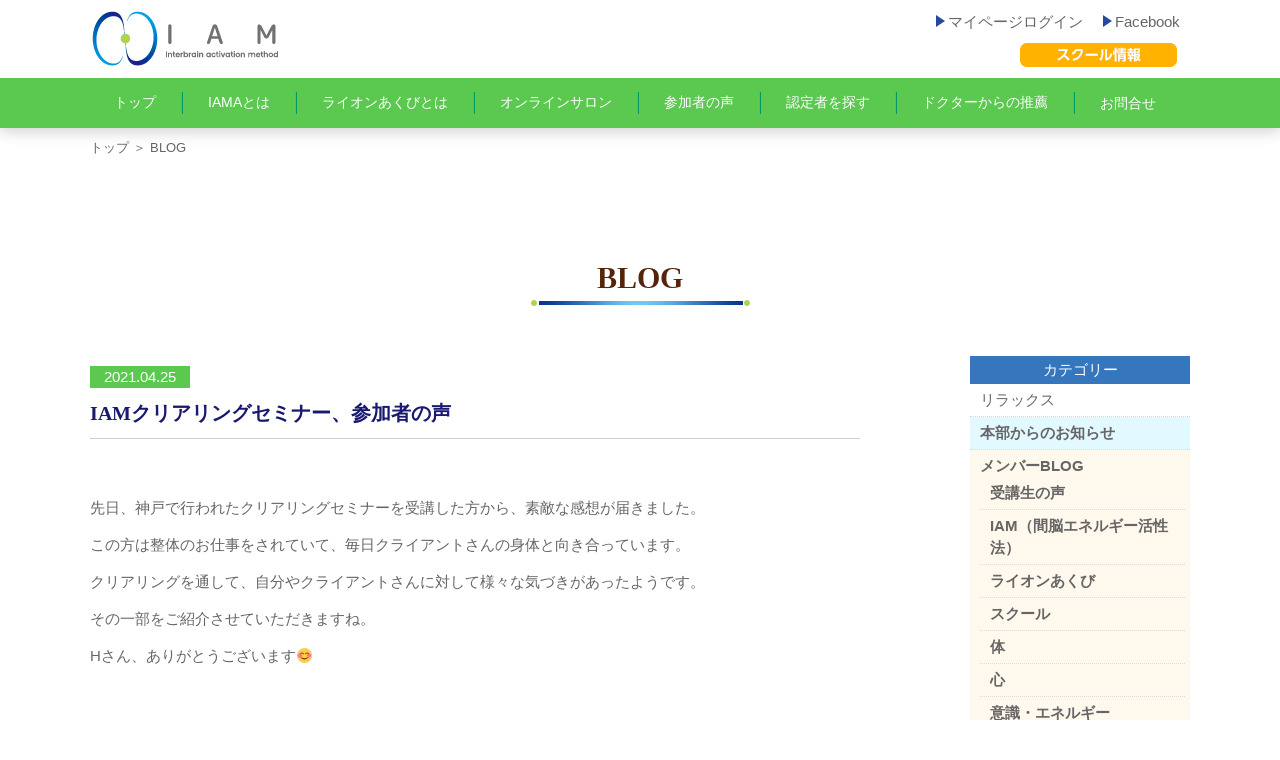

--- FILE ---
content_type: text/html; charset=UTF-8
request_url: https://www.iam-assoc.jp/honbunews/2790/
body_size: 7811
content:
<!DOCTYPE html>
<html dir="ltr" lang="ja">
<head>
<meta charset="UTF-8">
<meta name="viewport" content="width=device-width, user-scalable=yes, maximum-scale=2.0, minimum-scale=1.0">
<title>IAMクリアリングセミナー、参加者の声 | ライオンあくび体操のIAM</title>

<!-- All in One SEO Pack 3.3.5 によって Michael Torbert の Semper Fi Web Design[182,217] -->
<meta name="description"  content="先日、神戸で行われたクリアリングセミナーを受講した方から、素敵な感想が届きました。 この方は整体のお仕事をされていて、毎日クライアントさんの身体と向き合っています。 クリアリングを通して、自分やクライアントさんに対して様々な気づきがあったようです。 その一部をご紹介させていただきますね。 Hさん、ありがとうございます😊" />

<meta name="keywords"  content="本部からのお知らせ" />

<script type="application/ld+json" class="aioseop-schema">{"@context":"https://schema.org","@graph":[{"@type":"Organization","@id":"https://www.iam-assoc.jp/#organization","url":"https://www.iam-assoc.jp/","name":"\u30e9\u30a4\u30aa\u30f3\u3042\u304f\u3073\u4f53\u64cd\u306eIAM","sameAs":[]},{"@type":"WebSite","@id":"https://www.iam-assoc.jp/#website","url":"https://www.iam-assoc.jp/","name":"\u30e9\u30a4\u30aa\u30f3\u3042\u304f\u3073\u4f53\u64cd\u306eIAM","publisher":{"@id":"https://www.iam-assoc.jp/#organization"},"potentialAction":{"@type":"SearchAction","target":"https://www.iam-assoc.jp/?s={search_term_string}","query-input":"required name=search_term_string"}},{"@type":"WebPage","@id":"https://www.iam-assoc.jp/honbunews/2790/#webpage","url":"https://www.iam-assoc.jp/honbunews/2790/","inLanguage":"ja","name":"IAM\u30af\u30ea\u30a2\u30ea\u30f3\u30b0\u30bb\u30df\u30ca\u30fc\u3001\u53c2\u52a0\u8005\u306e\u58f0","isPartOf":{"@id":"https://www.iam-assoc.jp/#website"},"image":{"@type":"ImageObject","@id":"https://www.iam-assoc.jp/honbunews/2790/#primaryimage","url":"https://www.iam-assoc.jp/wp-content/uploads/2021/04/IAM12.png","width":300,"height":200},"primaryImageOfPage":{"@id":"https://www.iam-assoc.jp/honbunews/2790/#primaryimage"},"datePublished":"2021-04-25T06:00:58+09:00","dateModified":"2022-07-30T06:19:56+09:00"},{"@type":"Article","@id":"https://www.iam-assoc.jp/honbunews/2790/#article","isPartOf":{"@id":"https://www.iam-assoc.jp/honbunews/2790/#webpage"},"author":{"@id":"https://www.iam-assoc.jp/author/iamadmin/#author"},"headline":"IAM\u30af\u30ea\u30a2\u30ea\u30f3\u30b0\u30bb\u30df\u30ca\u30fc\u3001\u53c2\u52a0\u8005\u306e\u58f0","datePublished":"2021-04-25T06:00:58+09:00","dateModified":"2022-07-30T06:19:56+09:00","commentCount":0,"mainEntityOfPage":{"@id":"https://www.iam-assoc.jp/honbunews/2790/#webpage"},"publisher":{"@id":"https://www.iam-assoc.jp/#organization"},"articleSection":"\u672c\u90e8\u304b\u3089\u306e\u304a\u77e5\u3089\u305b","image":{"@type":"ImageObject","@id":"https://www.iam-assoc.jp/honbunews/2790/#primaryimage","url":"https://www.iam-assoc.jp/wp-content/uploads/2021/04/IAM12.png","width":300,"height":200}},{"@type":"Person","@id":"https://www.iam-assoc.jp/author/iamadmin/#author","name":"iamadmin","sameAs":[],"image":{"@type":"ImageObject","@id":"https://www.iam-assoc.jp/#personlogo","url":"https://secure.gravatar.com/avatar/18fffbdc4a38a38b91b82da6e948e038?s=96&d=mm&r=g","width":96,"height":96,"caption":"iamadmin"}}]}</script>
<link rel="canonical" href="https://www.iam-assoc.jp/honbunews/2790/" />
<!-- All in One SEO Pack -->
<link rel='dns-prefetch' href='//www.google.com' />
<link rel='dns-prefetch' href='//s.w.org' />
<link rel="alternate" type="application/rss+xml" title="ライオンあくび体操のIAM &raquo; IAMクリアリングセミナー、参加者の声 のコメントのフィード" href="https://www.iam-assoc.jp/honbunews/2790/feed/" />
		<script type="text/javascript">
			window._wpemojiSettings = {"baseUrl":"https:\/\/s.w.org\/images\/core\/emoji\/12.0.0-1\/72x72\/","ext":".png","svgUrl":"https:\/\/s.w.org\/images\/core\/emoji\/12.0.0-1\/svg\/","svgExt":".svg","source":{"concatemoji":"https:\/\/www.iam-assoc.jp\/wp-includes\/js\/wp-emoji-release.min.js?ver=5.3.2"}};
			!function(e,a,t){var r,n,o,i,p=a.createElement("canvas"),s=p.getContext&&p.getContext("2d");function c(e,t){var a=String.fromCharCode;s.clearRect(0,0,p.width,p.height),s.fillText(a.apply(this,e),0,0);var r=p.toDataURL();return s.clearRect(0,0,p.width,p.height),s.fillText(a.apply(this,t),0,0),r===p.toDataURL()}function l(e){if(!s||!s.fillText)return!1;switch(s.textBaseline="top",s.font="600 32px Arial",e){case"flag":return!c([127987,65039,8205,9895,65039],[127987,65039,8203,9895,65039])&&(!c([55356,56826,55356,56819],[55356,56826,8203,55356,56819])&&!c([55356,57332,56128,56423,56128,56418,56128,56421,56128,56430,56128,56423,56128,56447],[55356,57332,8203,56128,56423,8203,56128,56418,8203,56128,56421,8203,56128,56430,8203,56128,56423,8203,56128,56447]));case"emoji":return!c([55357,56424,55356,57342,8205,55358,56605,8205,55357,56424,55356,57340],[55357,56424,55356,57342,8203,55358,56605,8203,55357,56424,55356,57340])}return!1}function d(e){var t=a.createElement("script");t.src=e,t.defer=t.type="text/javascript",a.getElementsByTagName("head")[0].appendChild(t)}for(i=Array("flag","emoji"),t.supports={everything:!0,everythingExceptFlag:!0},o=0;o<i.length;o++)t.supports[i[o]]=l(i[o]),t.supports.everything=t.supports.everything&&t.supports[i[o]],"flag"!==i[o]&&(t.supports.everythingExceptFlag=t.supports.everythingExceptFlag&&t.supports[i[o]]);t.supports.everythingExceptFlag=t.supports.everythingExceptFlag&&!t.supports.flag,t.DOMReady=!1,t.readyCallback=function(){t.DOMReady=!0},t.supports.everything||(n=function(){t.readyCallback()},a.addEventListener?(a.addEventListener("DOMContentLoaded",n,!1),e.addEventListener("load",n,!1)):(e.attachEvent("onload",n),a.attachEvent("onreadystatechange",function(){"complete"===a.readyState&&t.readyCallback()})),(r=t.source||{}).concatemoji?d(r.concatemoji):r.wpemoji&&r.twemoji&&(d(r.twemoji),d(r.wpemoji)))}(window,document,window._wpemojiSettings);
		</script>
		<style type="text/css">
img.wp-smiley,
img.emoji {
	display: inline !important;
	border: none !important;
	box-shadow: none !important;
	height: 1em !important;
	width: 1em !important;
	margin: 0 .07em !important;
	vertical-align: -0.1em !important;
	background: none !important;
	padding: 0 !important;
}
</style>
	<link rel='stylesheet' id='sbi_styles-css'  href='https://www.iam-assoc.jp/wp-content/plugins/instagram-feed/css/sbi-styles.min.css?ver=6.2.4' type='text/css' media='all' />
<link rel='stylesheet' id='wp-block-library-css'  href='https://www.iam-assoc.jp/wp-includes/css/dist/block-library/style.min.css?ver=5.3.2' type='text/css' media='all' />
<link rel='stylesheet' id='contact-form-7-css'  href='https://www.iam-assoc.jp/wp-content/plugins/contact-form-7/includes/css/styles.css?ver=5.1.6' type='text/css' media='all' />
<link rel='stylesheet' id='wp-pagenavi-css'  href='https://www.iam-assoc.jp/wp-content/plugins/wp-pagenavi/pagenavi-css.css?ver=2.70' type='text/css' media='all' />
<script type='text/javascript' src='https://www.iam-assoc.jp/wp-includes/js/jquery/jquery.js?ver=1.12.4-wp'></script>
<script type='text/javascript' src='https://www.iam-assoc.jp/wp-includes/js/jquery/jquery-migrate.min.js?ver=1.4.1'></script>
<link rel='https://api.w.org/' href='https://www.iam-assoc.jp/wp-json/' />
<link rel="EditURI" type="application/rsd+xml" title="RSD" href="https://www.iam-assoc.jp/xmlrpc.php?rsd" />
<link rel="wlwmanifest" type="application/wlwmanifest+xml" href="https://www.iam-assoc.jp/wp-includes/wlwmanifest.xml" /> 
<link rel='prev' title='マワリテメクル森の再生~自然本来の流れが動きだせば自ずと整う~を知った日' href='https://www.iam-assoc.jp/namihamada/blog/176/' />
<link rel='next' title='いよいよスタート！認定プラクティショナーコース in 神戸' href='https://www.iam-assoc.jp/honbunews/2820/' />
<link rel='shortlink' href='https://www.iam-assoc.jp/?p=2790' />
<link rel="alternate" type="application/json+oembed" href="https://www.iam-assoc.jp/wp-json/oembed/1.0/embed?url=https%3A%2F%2Fwww.iam-assoc.jp%2Fhonbunews%2F2790%2F" />
<link rel="alternate" type="text/xml+oembed" href="https://www.iam-assoc.jp/wp-json/oembed/1.0/embed?url=https%3A%2F%2Fwww.iam-assoc.jp%2Fhonbunews%2F2790%2F&#038;format=xml" />
<script type="text/javascript">
	window._se_plugin_version = '8.1.9';
</script>
<script src="https://ajaxzip3.github.io/ajaxzip3.js" charset="UTF-8"></script>
    <script type="text/javascript">
    jQuery(function($){
    $("#zip").attr('onKeyUp', 'AjaxZip3.zip2addr(this,\'\',\'address\',\'address\');');
})</script><link rel="stylesheet" href="https://www.iam-assoc.jp/wp-content/themes/iam-assoc.com_main/default_style.css" type="text/css" media="all">
<link rel="stylesheet" href="https://www.iam-assoc.jp/wp-content/themes/iam-assoc.com_main/style.css" type="text/css" media="all">
<link rel="stylesheet" href="https://www.iam-assoc.jp/wp-content/themes/iam-assoc.com_main/js/swiper/swiper.min.css" type="text/css">
<link rel="stylesheet" href="https://www.iam-assoc.jp/wp-content/themes/iam-assoc.com_main/js/animate.css">
<link rel="stylesheet" href="https://www.iam-assoc.jp/wp-content/themes/iam-assoc.com_main/js/lightbox2/css/lightbox.css" type="text/css" media="all">
<link rel="stylesheet" href="https://www.iam-assoc.jp/wp-content/themes/iam-assoc.com_main/js/jquery.bxslider.css" type="text/css" media="screen">
<link rel="stylesheet" href="https://www.iam-assoc.jp/wp-content/themes/iam-assoc.com_main/mailformpro/mfp.statics/mailformpro.css" type="text/css" />
<!--[if lt IE 9]>
<script src="https://www.iam-assoc.jp/wp-content/themes/iam-assoc.com_main/js/html5.js"></script>
<script src="https://www.iam-assoc.jp/wp-content/themes/iam-assoc.com_main/js/css3-mediaqueries.js"></script>
<![endif]-->
<script type="text/javascript" src="https://ajax.googleapis.com/ajax/libs/jquery/1.8.2/jquery.min.js"></script>
<script src="https://www.iam-assoc.jp/wp-content/themes/iam-assoc.com_main/js/slidebars.js"></script>
<script src="https://www.iam-assoc.jp/wp-content/themes/iam-assoc.com_main/js/jquery.bxslider.min.js"></script>
<script src="https://www.iam-assoc.jp/wp-content/themes/iam-assoc.com_main/js/jquery.rwdImageMaps.min.js"></script>
<script>
    (function($) {
        $(document).ready(function() {
            $.slidebars();
        });SS
    }) (jQuery);
</script>

<!-- Global site tag (gtag.js) - Google Analytics -->
<script async src="https://www.googletagmanager.com/gtag/js?id=UA-159331397-1"></script>
<script>
  window.dataLayer = window.dataLayer || [];
  function gtag(){dataLayer.push(arguments);}
  gtag('js', new Date());

  gtag('config', 'UA-159331397-1');
</script>

</head>
<body>

<!--////////////////////▼▼header▼▼////////////////////-->
<header id="header" class="sb-slide">

<div class="c-l-off">
<div class="f f-between f-alignitem-center m-t10 c-mw1100-l97-ma">
<h1><a href="https://www.iam-assoc.jp/"><img src="https://www.iam-assoc.jp/wp-content/themes/iam-assoc.com_main/img/header_logo.png" alt="ライオンあくび IAMロゴ"/></a></h1>
<div class="header_s_nav">
<ul class="f">
<!--<li><a href="https://www.iam-assoc.jp/merumaga"><span class="header_s_nav_mark"><img src="https://www.iam-assoc.jp/wp-content/themes/iam-assoc.com_main/img/footer_navi_mark.png" alt="mark"/></span>メールマガジン登録</a></li>-->
<li><a href="https://www.iam-assoc.jp/wp-login.php"><span class="header_s_nav_mark"><img src="https://www.iam-assoc.jp/wp-content/themes/iam-assoc.com_main/img/footer_navi_mark.png" alt="mark"/></span>マイページログイン</a></li>
<li><a href="https://www.facebook.com/Interbrain-Activation-Method-Association-101960021308097/" target="_blank"><span class="header_s_nav_mark"><img src="https://www.iam-assoc.jp/wp-content/themes/iam-assoc.com_main/img/footer_navi_mark.png" alt="mark"/></span>Facebook</a></li>
</ul>
<div class="f f-end m-r10 m-t10">
<p class="m-lr-3"><a href="https://www.iam-assoc.jp/school"><img src="https://www.iam-assoc.jp/wp-content/themes/iam-assoc.com_main/img/header_school_btn.png" alt="スクール情報"/></a></p>
<!--<p class="m-lr-3"><a href="https://bs-therapy.com/" target="_blank"><img src="https://www.iam-assoc.jp/wp-content/themes/iam-assoc.com_main/img/header_therapy_btn.png" alt="神戸BSセラピー"/></a></p>-->
</div>
</div>
</div>

<nav>
<ul class="f f-center f-alignitem-center">
<li><a href="https://www.iam-assoc.jp/">トップ</a></li>
<li><a href="https://www.iam-assoc.jp/biginners">IAMAとは</a></li>
<li><a href="https://www.iam-assoc.jp/lion">ライオンあくびとは</a></li>
<li><a href="https://lionakubi.com/onlinesalon" target="_blank">オンラインサロン</a></li>
<li><a href="https://www.iam-assoc.jp/voice">参加者の声</a></li>
<li><a href="https://www.iam-assoc.jp/certified">認定者を探す</a></li>
<li><a href="https://www.iam-assoc.jp/doctor">ドクターからの推薦</a></li>
<li><a href="https://www.iam-assoc.jp/form">お問合せ</a></li>
</ul>
</nav>

</div>


<div class="c-l-on">
<div class="f f-between f-alignitem-center m-t5">
<h1><a href="https://www.iam-assoc.jp/"><img class="header_logo" src="https://www.iam-assoc.jp/wp-content/themes/iam-assoc.com_main/img/header_logo.png" alt="ライオンあくび IAMロゴ"/></a></h1>
<div class="f">

<p class="m-lr-10-l2"><a href="https://www.iam-assoc.jp/form"><img src="https://www.iam-assoc.jp/wp-content/themes/iam-assoc.com_main/img/header_form_sp.png" alt="メールお問合せ"/></a></p>
<p class="sb-toggle-right m-lr-10-l2"><img src="https://www.iam-assoc.jp/wp-content/themes/iam-assoc.com_main/img/header_menu_sp.png" alt="メニュー"/></p>
</div>
</div>
</div>
</header><!--////////////////////▼▼wrapper▼▼////////////////////-->
<!--single.php-->
<div id="sb-site">
<div id="wrapper" class="clearfix">
<div class="c-mw1100-l97-ma m-t10 fs-13"><p><a href="https://www.iam-assoc.jp/">トップ</a> ＞ BLOG</p></div>
<h2 class="h2-title">BLOG</h2>

<section>
<div class="f-l-column-center c-mw1100-l97-ma f-between">

<div class="m-t50-l25 c-w70-l100">
<p class="blog-day">2021.04.25</p>
<h3 class="blog-title-single c-b-b1-glay p-b10 m-t10">IAMクリアリングセミナー、参加者の声</h3>

<div class="m-t50-l25 fs-lh25"><p>先日、神戸で行われたクリアリングセミナーを受講した方から、素敵な感想が届きました。</p>
<p>この方は整体のお仕事をされていて、毎日クライアントさんの身体と向き合っています。</p>
<p>クリアリングを通して、自分やクライアントさんに対して様々な気づきがあったようです。</p>
<p>その一部をご紹介させていただきますね。</p>
<p>Hさん、ありがとうございます😊</p>
<p>&nbsp;</p>
<p>---------------------------------------------------------------------------</p>
<p>&nbsp;</p>
<p><span style="color: #0000ff;">昨日はありがとうございました<img src="https://static.xx.fbcdn.net/images/emoji.php/v9/t50/1/16/2757.png" alt="❗" width="16" height="16" /></span><br />
<br />
<span style="color: #0000ff;">自分の存在、それ自体が価値がある 本当に、素晴らしいことを 気付かせて頂き感謝します！</span><br />
<br />
<br />
<span style="color: #0000ff;">存在に価値がある この言葉を、イメージしたりするだけで、涙がこみ上げそうになります！</span></p>
<p><br />
<br />
<span style="color: #0000ff;">変わらなくては！</span><br />
<br />
<span style="color: #0000ff;">健康にならなくては！</span><br />
<br />
<span style="color: #0000ff;">という思いに 囚われて、 変われてない自分を 否定していたことに 気付きました！</span><br />
<br />
<br />
<br />
<span style="color: #0000ff;">変わらなくてもいい！</span><br />
<br />
<br />
<br />
<span style="color: #0000ff;">この地点から、スタートして、 成長したい、貢献したい という思いになりました！</span><br />
<br />
<br />
<br />
<span style="color: #0000ff;"> 変わらないといけない = 成長 と、勘違いしていました！</span><br />
<br />
<span style="color: #0000ff;">ありのままの私が、 成長していく。</span><br />
<br />
<br />
<span style="color: #0000ff;">そして、お役にたてるようにする！</span><br />
<br />
</p>
<p>&nbsp;</p>
<p>&nbsp;</p>
<p><span style="color: #0000ff;">《翌日、施術を終えて》</span></p>
<p>&nbsp;</p>
<p><span style="color: #0000ff;">今日、施術でも 相手の筋肉のコリを捉えているのは、 自分のハートと共鳴している</span><br />
<br />
<br />
<span style="color: #0000ff;">その共鳴をクリアリングしたら、 本当にコリが消えてしまいました<img src="https://static.xx.fbcdn.net/images/emoji.php/v9/t50/1/16/2757.png" alt="❗" width="16" height="16" />(゜ﾛ゜;ﾉ）ﾉ</span><br />
<br />
<span style="color: #0000ff;">変える=否定する 必要がないことが、わかりました！</span><br />
<br />
<br />
<br />
<span style="color: #0000ff;">素粒子に分解する。</span><br />
<br />
<br />
<span style="color: #0000ff;"> 囚われていた素粒子に、 感謝して 解放してあげる！</span><br />
<br />
<br />
<br />
<span style="color: #0000ff;">まさに、 身体レベルでも、 できることが、 わかりました！</span><br />
<br />
<span style="color: #0000ff;">　　　　　　　　　　　　　　　　　　　　　　　　</span></p></div>
<p class="blog-allbtn"><a href="https://www.iam-assoc.jp/blog">全てを見る</a></p>
</div>

<div class="c-w20-l100 m-t50-l25">
<div>
<p class="blog-archive-title">カテゴリー</p>
<ul class="blog-archive">
	<li class="cat-item cat-item-69"><a href="https://www.iam-assoc.jp/%e3%83%aa%e3%83%a9%e3%83%83%e3%82%af%e3%82%b9/">リラックス</a>
</li>
	<li class="cat-item cat-item-5"><a href="https://www.iam-assoc.jp/honbunews/">本部からのお知らせ</a>
</li>
	<li class="cat-item cat-item-2"><a href="https://www.iam-assoc.jp/blog/">メンバーBLOG</a>
<ul class='children'>
	<li class="cat-item cat-item-58"><a href="https://www.iam-assoc.jp/blog/blogstudentvoice/">受講生の声</a>
</li>
	<li class="cat-item cat-item-7"><a href="https://www.iam-assoc.jp/blog/blogia/">IAM（間脳エネルギー活性法）</a>
</li>
	<li class="cat-item cat-item-6"><a href="https://www.iam-assoc.jp/blog/bloglion/">ライオンあくび</a>
</li>
	<li class="cat-item cat-item-8"><a href="https://www.iam-assoc.jp/blog/blogschool/">スクール</a>
</li>
	<li class="cat-item cat-item-9"><a href="https://www.iam-assoc.jp/blog/blogbody/">体</a>
</li>
	<li class="cat-item cat-item-10"><a href="https://www.iam-assoc.jp/blog/blogspirit/">心</a>
</li>
	<li class="cat-item cat-item-11"><a href="https://www.iam-assoc.jp/blog/blogenergy/">意識・エネルギー</a>
</li>
	<li class="cat-item cat-item-13"><a href="https://www.iam-assoc.jp/blog/blogvoice/">お客様の声</a>
</li>
	<li class="cat-item cat-item-12"><a href="https://www.iam-assoc.jp/blog/blogmember/">その他</a>
</li>
</ul>
</li>
</ul>
</div>

<div>
<p class="blog-archive-title">アーカイブ</p>
<ul class="blog-archive">
	<li><a href='https://www.iam-assoc.jp/date/2026/01/'>2026年1月</a>&nbsp;(3)</li>
	<li><a href='https://www.iam-assoc.jp/date/2025/12/'>2025年12月</a>&nbsp;(7)</li>
	<li><a href='https://www.iam-assoc.jp/date/2025/11/'>2025年11月</a>&nbsp;(6)</li>
	<li><a href='https://www.iam-assoc.jp/date/2025/10/'>2025年10月</a>&nbsp;(12)</li>
	<li><a href='https://www.iam-assoc.jp/date/2025/09/'>2025年9月</a>&nbsp;(6)</li>
	<li><a href='https://www.iam-assoc.jp/date/2025/08/'>2025年8月</a>&nbsp;(5)</li>
	<li><a href='https://www.iam-assoc.jp/date/2025/07/'>2025年7月</a>&nbsp;(2)</li>
	<li><a href='https://www.iam-assoc.jp/date/2025/06/'>2025年6月</a>&nbsp;(9)</li>
	<li><a href='https://www.iam-assoc.jp/date/2025/05/'>2025年5月</a>&nbsp;(10)</li>
	<li><a href='https://www.iam-assoc.jp/date/2025/04/'>2025年4月</a>&nbsp;(15)</li>
	<li><a href='https://www.iam-assoc.jp/date/2025/03/'>2025年3月</a>&nbsp;(12)</li>
	<li><a href='https://www.iam-assoc.jp/date/2025/02/'>2025年2月</a>&nbsp;(12)</li>
</ul>
</div>
</div>
</div>
</section>

</div>

<!--////////////////////▼▼footer▼▼////////////////////-->
<footer class="m-t100-l50">
<div class="footer_wrap f-l-column-center f-between">
<div class="footer-logo f f-alignitem-center f-center"><img src="https://www.iam-assoc.jp/wp-content/themes/iam-assoc.com_main/img/header_logo.png" alt="ライオンあくびのIAMロゴ"/>
</div>
<div class="f f-around c-w70-l100 c-l-off">
<div class="footer-navi-wrap">
<ul class="footer-navi">
<li><a href="https://www.iam-assoc.jp/">トップ</a></li>
<li><a href="https://www.iam-assoc.jp/mission">IAMのミッション</a></li>
<li><a href="https://www.iam-assoc.jp/biginners">IAMAとは</a></li>
<li><a href="https://www.iam-assoc.jp/lion">ライオンあくびとは</a></li>
<li><a href="https://www.iam-assoc.jp/#a-blog">ブログ</a></li>
<li><a href="https://www.iam-assoc.jp/voice">参加者の声</a></li>
<li><a href="https://www.iam-assoc.jp/certified">認定者を探す</a></li>
</ul>
</div>

<div class="footer-navi-wrap">
<ul class="footer-navi">
<li><a href="https://www.iam-assoc.jp/doctor">ドクターからの推薦</a></li>
<li><a href="https://www.iam-assoc.jp/school">スクール情報</a></li>
<li><a href="https://lionakubi.com/onlinesalon" target="_blank">ライオンあくびオンラインサロン</a></li>
<!--<li><a href="magazine">メールマガジン登録</a></li>-->
<li><a href="https://www.iam-assoc.jp/wp-login.php">マイページログイン</a></li>
<li><a href="https://www.facebook.com/Interbrain-Activation-Method-Association-101960021308097/" target="_blank">Facebook</a></li>
<li><a href="https://www.iam-assoc.jp/form">お問合せ</a></li>
</ul>
</div>

<div class="footer-navi-wrap">
<ul class="footer-navi">
<li><a href="https://www.iam-assoc.jp/company">会社概要</a></li>
<li><a href="https://www.iam-assoc.jp/company#policy">サイトポリシー</a></li>
<li><a href="https://www.iam-assoc.jp/company#privacy">プライバシーポリシー</a></li>
<li><a href="https://www.iam-assoc.jp/company#tokushouhou">特定商取引に基づく表示</a></li>
</ul>
</div>
</div>


</div>
<div class="footer_copyright">Copyright © ライオンあくびのIAM<br class="c-l-on"> All rights Reserved.</div>
</footer>
<p id="page-top"><a href="#">PAGE TOP</a></p>
</div><!--sb-site-->

<div class="sb-slidebar sb-right">
<ul>
<li><a href="https://www.iam-assoc.jp/">トップ</a></li>
<li><a href="https://www.iam-assoc.jp/mission">IAMのミッション</a></li>
<li><a href="https://www.iam-assoc.jp/biginners">IAMAとは</a></li>
<li><a href="https://www.iam-assoc.jp/lion">ライオンあくびとは</a></li>
<li><a href="https://lionakubi.com/onlinesalon" target="_blank">オンラインサロン</a></li>
<li><a href="https://www.iam-assoc.jp/voice">参加者の声</a></li>
<li><a href="https://www.iam-assoc.jp/certified">認定者を探す</a></li>
<li><a href="https://www.iam-assoc.jp/doctor">ドクターからの推薦</a></li>
<li><a href="https://www.iam-assoc.jp/school">スクール情報</a></li>
<!--<li><a href="https://lionakubi.com/onlinesalon" target="_blank">オンラインサロン</a></li>-->
<!--<li><a href="magazine">メールマガジン登録</a></li>-->
<li><a href="https://www.iam-assoc.jp/wp-login.php">マイページログイン</a></li>
<li><a href="https://www.facebook.com/Interbrain-Activation-Method-Association-101960021308097/" target="_blank">Facebook</a></li>
<li><a href="https://www.iam-assoc.jp/form">お問合せ</a></li>
<li><a href="https://www.iam-assoc.jp/company">会社概要</a></li>
<li><a href="https://www.iam-assoc.jp/company#policy">サイトポリシー</a></li>
<li><a href="https://www.iam-assoc.jp/company#privacy">プライバシーポリシー</a></li>
<li><a href="https://www.iam-assoc.jp/company#tokushouhou">特定商取引に基づく表示</a></li>
</ul>
</div>



<script src="https://www.iam-assoc.jp/wp-content/themes/iam-assoc.com_main/js/wow.min.js"></script>
<script>
  wow = new WOW(
    {
				mobile: false,
    boxClass: 'wow',
    animateClass: 'animated',
    offset:0
    }
  );
  wow.init();
</script>

<script src="https://www.iam-assoc.jp/wp-content/themes/iam-assoc.com_main/js/swiper/swiper.min.js"></script>
<script src="https://www.iam-assoc.jp/wp-content/themes/iam-assoc.com_main/js/script.js"></script>
<script src="https://www.iam-assoc.jp/wp-content/themes/iam-assoc.com_main/js/lightbox2/js/lightbox.js"></script>
<script>
$(document).ready(function(e) {
	$('img[usemap]').rwdImageMaps();
});
</script>

<script type="text/javascript">
piAId = '823313';
piCId = '11485';
piHostname = 'pi.pardot.com';

(function() {
 function async_load(){
  var s = document.createElement('script'); s.type = 'text/javascript';
  s.src = ('https:' == document.location.protocol ? 'https://pi' : 'http://cdn') + '.pardot.com/pd.js';
  var c = document.getElementsByTagName('script')[0]; c.parentNode.insertBefore(s, c);
 }
 if(window.attachEvent) { window.attachEvent('onload', async_load); }
 else { window.addEventListener('load', async_load, false); }
})();
</script>

<!-- Instagram Feed JS -->
<script type="text/javascript">
var sbiajaxurl = "https://www.iam-assoc.jp/wp-admin/admin-ajax.php";
</script>
<script type='text/javascript'>
/* <![CDATA[ */
var wpcf7 = {"apiSettings":{"root":"https:\/\/www.iam-assoc.jp\/wp-json\/contact-form-7\/v1","namespace":"contact-form-7\/v1"}};
/* ]]> */
</script>
<script type='text/javascript' src='https://www.iam-assoc.jp/wp-content/plugins/contact-form-7/includes/js/scripts.js?ver=5.1.6'></script>
<script type='text/javascript' src='https://www.google.com/recaptcha/api.js?render=6Lercc8aAAAAABcDUQGR2gq7S1UfSCQM2Qryguq0&#038;ver=3.0'></script>
<script type='text/javascript' src='https://www.iam-assoc.jp/wp-includes/js/wp-embed.min.js?ver=5.3.2'></script>
<script type="text/javascript">
( function( grecaptcha, sitekey, actions ) {

	var wpcf7recaptcha = {

		execute: function( action ) {
			grecaptcha.execute(
				sitekey,
				{ action: action }
			).then( function( token ) {
				var forms = document.getElementsByTagName( 'form' );

				for ( var i = 0; i < forms.length; i++ ) {
					var fields = forms[ i ].getElementsByTagName( 'input' );

					for ( var j = 0; j < fields.length; j++ ) {
						var field = fields[ j ];

						if ( 'g-recaptcha-response' === field.getAttribute( 'name' ) ) {
							field.setAttribute( 'value', token );
							break;
						}
					}
				}
			} );
		},

		executeOnHomepage: function() {
			wpcf7recaptcha.execute( actions[ 'homepage' ] );
		},

		executeOnContactform: function() {
			wpcf7recaptcha.execute( actions[ 'contactform' ] );
		},

	};

	grecaptcha.ready(
		wpcf7recaptcha.executeOnHomepage
	);

	document.addEventListener( 'change',
		wpcf7recaptcha.executeOnContactform, false
	);

	document.addEventListener( 'wpcf7submit',
		wpcf7recaptcha.executeOnHomepage, false
	);

} )(
	grecaptcha,
	'6Lercc8aAAAAABcDUQGR2gq7S1UfSCQM2Qryguq0',
	{"homepage":"homepage","contactform":"contactform"}
);
</script>
</body>
</html>

--- FILE ---
content_type: text/html; charset=utf-8
request_url: https://www.google.com/recaptcha/api2/anchor?ar=1&k=6Lercc8aAAAAABcDUQGR2gq7S1UfSCQM2Qryguq0&co=aHR0cHM6Ly93d3cuaWFtLWFzc29jLmpwOjQ0Mw..&hl=en&v=PoyoqOPhxBO7pBk68S4YbpHZ&size=invisible&anchor-ms=20000&execute-ms=30000&cb=zi2k37dgc8st
body_size: 48637
content:
<!DOCTYPE HTML><html dir="ltr" lang="en"><head><meta http-equiv="Content-Type" content="text/html; charset=UTF-8">
<meta http-equiv="X-UA-Compatible" content="IE=edge">
<title>reCAPTCHA</title>
<style type="text/css">
/* cyrillic-ext */
@font-face {
  font-family: 'Roboto';
  font-style: normal;
  font-weight: 400;
  font-stretch: 100%;
  src: url(//fonts.gstatic.com/s/roboto/v48/KFO7CnqEu92Fr1ME7kSn66aGLdTylUAMa3GUBHMdazTgWw.woff2) format('woff2');
  unicode-range: U+0460-052F, U+1C80-1C8A, U+20B4, U+2DE0-2DFF, U+A640-A69F, U+FE2E-FE2F;
}
/* cyrillic */
@font-face {
  font-family: 'Roboto';
  font-style: normal;
  font-weight: 400;
  font-stretch: 100%;
  src: url(//fonts.gstatic.com/s/roboto/v48/KFO7CnqEu92Fr1ME7kSn66aGLdTylUAMa3iUBHMdazTgWw.woff2) format('woff2');
  unicode-range: U+0301, U+0400-045F, U+0490-0491, U+04B0-04B1, U+2116;
}
/* greek-ext */
@font-face {
  font-family: 'Roboto';
  font-style: normal;
  font-weight: 400;
  font-stretch: 100%;
  src: url(//fonts.gstatic.com/s/roboto/v48/KFO7CnqEu92Fr1ME7kSn66aGLdTylUAMa3CUBHMdazTgWw.woff2) format('woff2');
  unicode-range: U+1F00-1FFF;
}
/* greek */
@font-face {
  font-family: 'Roboto';
  font-style: normal;
  font-weight: 400;
  font-stretch: 100%;
  src: url(//fonts.gstatic.com/s/roboto/v48/KFO7CnqEu92Fr1ME7kSn66aGLdTylUAMa3-UBHMdazTgWw.woff2) format('woff2');
  unicode-range: U+0370-0377, U+037A-037F, U+0384-038A, U+038C, U+038E-03A1, U+03A3-03FF;
}
/* math */
@font-face {
  font-family: 'Roboto';
  font-style: normal;
  font-weight: 400;
  font-stretch: 100%;
  src: url(//fonts.gstatic.com/s/roboto/v48/KFO7CnqEu92Fr1ME7kSn66aGLdTylUAMawCUBHMdazTgWw.woff2) format('woff2');
  unicode-range: U+0302-0303, U+0305, U+0307-0308, U+0310, U+0312, U+0315, U+031A, U+0326-0327, U+032C, U+032F-0330, U+0332-0333, U+0338, U+033A, U+0346, U+034D, U+0391-03A1, U+03A3-03A9, U+03B1-03C9, U+03D1, U+03D5-03D6, U+03F0-03F1, U+03F4-03F5, U+2016-2017, U+2034-2038, U+203C, U+2040, U+2043, U+2047, U+2050, U+2057, U+205F, U+2070-2071, U+2074-208E, U+2090-209C, U+20D0-20DC, U+20E1, U+20E5-20EF, U+2100-2112, U+2114-2115, U+2117-2121, U+2123-214F, U+2190, U+2192, U+2194-21AE, U+21B0-21E5, U+21F1-21F2, U+21F4-2211, U+2213-2214, U+2216-22FF, U+2308-230B, U+2310, U+2319, U+231C-2321, U+2336-237A, U+237C, U+2395, U+239B-23B7, U+23D0, U+23DC-23E1, U+2474-2475, U+25AF, U+25B3, U+25B7, U+25BD, U+25C1, U+25CA, U+25CC, U+25FB, U+266D-266F, U+27C0-27FF, U+2900-2AFF, U+2B0E-2B11, U+2B30-2B4C, U+2BFE, U+3030, U+FF5B, U+FF5D, U+1D400-1D7FF, U+1EE00-1EEFF;
}
/* symbols */
@font-face {
  font-family: 'Roboto';
  font-style: normal;
  font-weight: 400;
  font-stretch: 100%;
  src: url(//fonts.gstatic.com/s/roboto/v48/KFO7CnqEu92Fr1ME7kSn66aGLdTylUAMaxKUBHMdazTgWw.woff2) format('woff2');
  unicode-range: U+0001-000C, U+000E-001F, U+007F-009F, U+20DD-20E0, U+20E2-20E4, U+2150-218F, U+2190, U+2192, U+2194-2199, U+21AF, U+21E6-21F0, U+21F3, U+2218-2219, U+2299, U+22C4-22C6, U+2300-243F, U+2440-244A, U+2460-24FF, U+25A0-27BF, U+2800-28FF, U+2921-2922, U+2981, U+29BF, U+29EB, U+2B00-2BFF, U+4DC0-4DFF, U+FFF9-FFFB, U+10140-1018E, U+10190-1019C, U+101A0, U+101D0-101FD, U+102E0-102FB, U+10E60-10E7E, U+1D2C0-1D2D3, U+1D2E0-1D37F, U+1F000-1F0FF, U+1F100-1F1AD, U+1F1E6-1F1FF, U+1F30D-1F30F, U+1F315, U+1F31C, U+1F31E, U+1F320-1F32C, U+1F336, U+1F378, U+1F37D, U+1F382, U+1F393-1F39F, U+1F3A7-1F3A8, U+1F3AC-1F3AF, U+1F3C2, U+1F3C4-1F3C6, U+1F3CA-1F3CE, U+1F3D4-1F3E0, U+1F3ED, U+1F3F1-1F3F3, U+1F3F5-1F3F7, U+1F408, U+1F415, U+1F41F, U+1F426, U+1F43F, U+1F441-1F442, U+1F444, U+1F446-1F449, U+1F44C-1F44E, U+1F453, U+1F46A, U+1F47D, U+1F4A3, U+1F4B0, U+1F4B3, U+1F4B9, U+1F4BB, U+1F4BF, U+1F4C8-1F4CB, U+1F4D6, U+1F4DA, U+1F4DF, U+1F4E3-1F4E6, U+1F4EA-1F4ED, U+1F4F7, U+1F4F9-1F4FB, U+1F4FD-1F4FE, U+1F503, U+1F507-1F50B, U+1F50D, U+1F512-1F513, U+1F53E-1F54A, U+1F54F-1F5FA, U+1F610, U+1F650-1F67F, U+1F687, U+1F68D, U+1F691, U+1F694, U+1F698, U+1F6AD, U+1F6B2, U+1F6B9-1F6BA, U+1F6BC, U+1F6C6-1F6CF, U+1F6D3-1F6D7, U+1F6E0-1F6EA, U+1F6F0-1F6F3, U+1F6F7-1F6FC, U+1F700-1F7FF, U+1F800-1F80B, U+1F810-1F847, U+1F850-1F859, U+1F860-1F887, U+1F890-1F8AD, U+1F8B0-1F8BB, U+1F8C0-1F8C1, U+1F900-1F90B, U+1F93B, U+1F946, U+1F984, U+1F996, U+1F9E9, U+1FA00-1FA6F, U+1FA70-1FA7C, U+1FA80-1FA89, U+1FA8F-1FAC6, U+1FACE-1FADC, U+1FADF-1FAE9, U+1FAF0-1FAF8, U+1FB00-1FBFF;
}
/* vietnamese */
@font-face {
  font-family: 'Roboto';
  font-style: normal;
  font-weight: 400;
  font-stretch: 100%;
  src: url(//fonts.gstatic.com/s/roboto/v48/KFO7CnqEu92Fr1ME7kSn66aGLdTylUAMa3OUBHMdazTgWw.woff2) format('woff2');
  unicode-range: U+0102-0103, U+0110-0111, U+0128-0129, U+0168-0169, U+01A0-01A1, U+01AF-01B0, U+0300-0301, U+0303-0304, U+0308-0309, U+0323, U+0329, U+1EA0-1EF9, U+20AB;
}
/* latin-ext */
@font-face {
  font-family: 'Roboto';
  font-style: normal;
  font-weight: 400;
  font-stretch: 100%;
  src: url(//fonts.gstatic.com/s/roboto/v48/KFO7CnqEu92Fr1ME7kSn66aGLdTylUAMa3KUBHMdazTgWw.woff2) format('woff2');
  unicode-range: U+0100-02BA, U+02BD-02C5, U+02C7-02CC, U+02CE-02D7, U+02DD-02FF, U+0304, U+0308, U+0329, U+1D00-1DBF, U+1E00-1E9F, U+1EF2-1EFF, U+2020, U+20A0-20AB, U+20AD-20C0, U+2113, U+2C60-2C7F, U+A720-A7FF;
}
/* latin */
@font-face {
  font-family: 'Roboto';
  font-style: normal;
  font-weight: 400;
  font-stretch: 100%;
  src: url(//fonts.gstatic.com/s/roboto/v48/KFO7CnqEu92Fr1ME7kSn66aGLdTylUAMa3yUBHMdazQ.woff2) format('woff2');
  unicode-range: U+0000-00FF, U+0131, U+0152-0153, U+02BB-02BC, U+02C6, U+02DA, U+02DC, U+0304, U+0308, U+0329, U+2000-206F, U+20AC, U+2122, U+2191, U+2193, U+2212, U+2215, U+FEFF, U+FFFD;
}
/* cyrillic-ext */
@font-face {
  font-family: 'Roboto';
  font-style: normal;
  font-weight: 500;
  font-stretch: 100%;
  src: url(//fonts.gstatic.com/s/roboto/v48/KFO7CnqEu92Fr1ME7kSn66aGLdTylUAMa3GUBHMdazTgWw.woff2) format('woff2');
  unicode-range: U+0460-052F, U+1C80-1C8A, U+20B4, U+2DE0-2DFF, U+A640-A69F, U+FE2E-FE2F;
}
/* cyrillic */
@font-face {
  font-family: 'Roboto';
  font-style: normal;
  font-weight: 500;
  font-stretch: 100%;
  src: url(//fonts.gstatic.com/s/roboto/v48/KFO7CnqEu92Fr1ME7kSn66aGLdTylUAMa3iUBHMdazTgWw.woff2) format('woff2');
  unicode-range: U+0301, U+0400-045F, U+0490-0491, U+04B0-04B1, U+2116;
}
/* greek-ext */
@font-face {
  font-family: 'Roboto';
  font-style: normal;
  font-weight: 500;
  font-stretch: 100%;
  src: url(//fonts.gstatic.com/s/roboto/v48/KFO7CnqEu92Fr1ME7kSn66aGLdTylUAMa3CUBHMdazTgWw.woff2) format('woff2');
  unicode-range: U+1F00-1FFF;
}
/* greek */
@font-face {
  font-family: 'Roboto';
  font-style: normal;
  font-weight: 500;
  font-stretch: 100%;
  src: url(//fonts.gstatic.com/s/roboto/v48/KFO7CnqEu92Fr1ME7kSn66aGLdTylUAMa3-UBHMdazTgWw.woff2) format('woff2');
  unicode-range: U+0370-0377, U+037A-037F, U+0384-038A, U+038C, U+038E-03A1, U+03A3-03FF;
}
/* math */
@font-face {
  font-family: 'Roboto';
  font-style: normal;
  font-weight: 500;
  font-stretch: 100%;
  src: url(//fonts.gstatic.com/s/roboto/v48/KFO7CnqEu92Fr1ME7kSn66aGLdTylUAMawCUBHMdazTgWw.woff2) format('woff2');
  unicode-range: U+0302-0303, U+0305, U+0307-0308, U+0310, U+0312, U+0315, U+031A, U+0326-0327, U+032C, U+032F-0330, U+0332-0333, U+0338, U+033A, U+0346, U+034D, U+0391-03A1, U+03A3-03A9, U+03B1-03C9, U+03D1, U+03D5-03D6, U+03F0-03F1, U+03F4-03F5, U+2016-2017, U+2034-2038, U+203C, U+2040, U+2043, U+2047, U+2050, U+2057, U+205F, U+2070-2071, U+2074-208E, U+2090-209C, U+20D0-20DC, U+20E1, U+20E5-20EF, U+2100-2112, U+2114-2115, U+2117-2121, U+2123-214F, U+2190, U+2192, U+2194-21AE, U+21B0-21E5, U+21F1-21F2, U+21F4-2211, U+2213-2214, U+2216-22FF, U+2308-230B, U+2310, U+2319, U+231C-2321, U+2336-237A, U+237C, U+2395, U+239B-23B7, U+23D0, U+23DC-23E1, U+2474-2475, U+25AF, U+25B3, U+25B7, U+25BD, U+25C1, U+25CA, U+25CC, U+25FB, U+266D-266F, U+27C0-27FF, U+2900-2AFF, U+2B0E-2B11, U+2B30-2B4C, U+2BFE, U+3030, U+FF5B, U+FF5D, U+1D400-1D7FF, U+1EE00-1EEFF;
}
/* symbols */
@font-face {
  font-family: 'Roboto';
  font-style: normal;
  font-weight: 500;
  font-stretch: 100%;
  src: url(//fonts.gstatic.com/s/roboto/v48/KFO7CnqEu92Fr1ME7kSn66aGLdTylUAMaxKUBHMdazTgWw.woff2) format('woff2');
  unicode-range: U+0001-000C, U+000E-001F, U+007F-009F, U+20DD-20E0, U+20E2-20E4, U+2150-218F, U+2190, U+2192, U+2194-2199, U+21AF, U+21E6-21F0, U+21F3, U+2218-2219, U+2299, U+22C4-22C6, U+2300-243F, U+2440-244A, U+2460-24FF, U+25A0-27BF, U+2800-28FF, U+2921-2922, U+2981, U+29BF, U+29EB, U+2B00-2BFF, U+4DC0-4DFF, U+FFF9-FFFB, U+10140-1018E, U+10190-1019C, U+101A0, U+101D0-101FD, U+102E0-102FB, U+10E60-10E7E, U+1D2C0-1D2D3, U+1D2E0-1D37F, U+1F000-1F0FF, U+1F100-1F1AD, U+1F1E6-1F1FF, U+1F30D-1F30F, U+1F315, U+1F31C, U+1F31E, U+1F320-1F32C, U+1F336, U+1F378, U+1F37D, U+1F382, U+1F393-1F39F, U+1F3A7-1F3A8, U+1F3AC-1F3AF, U+1F3C2, U+1F3C4-1F3C6, U+1F3CA-1F3CE, U+1F3D4-1F3E0, U+1F3ED, U+1F3F1-1F3F3, U+1F3F5-1F3F7, U+1F408, U+1F415, U+1F41F, U+1F426, U+1F43F, U+1F441-1F442, U+1F444, U+1F446-1F449, U+1F44C-1F44E, U+1F453, U+1F46A, U+1F47D, U+1F4A3, U+1F4B0, U+1F4B3, U+1F4B9, U+1F4BB, U+1F4BF, U+1F4C8-1F4CB, U+1F4D6, U+1F4DA, U+1F4DF, U+1F4E3-1F4E6, U+1F4EA-1F4ED, U+1F4F7, U+1F4F9-1F4FB, U+1F4FD-1F4FE, U+1F503, U+1F507-1F50B, U+1F50D, U+1F512-1F513, U+1F53E-1F54A, U+1F54F-1F5FA, U+1F610, U+1F650-1F67F, U+1F687, U+1F68D, U+1F691, U+1F694, U+1F698, U+1F6AD, U+1F6B2, U+1F6B9-1F6BA, U+1F6BC, U+1F6C6-1F6CF, U+1F6D3-1F6D7, U+1F6E0-1F6EA, U+1F6F0-1F6F3, U+1F6F7-1F6FC, U+1F700-1F7FF, U+1F800-1F80B, U+1F810-1F847, U+1F850-1F859, U+1F860-1F887, U+1F890-1F8AD, U+1F8B0-1F8BB, U+1F8C0-1F8C1, U+1F900-1F90B, U+1F93B, U+1F946, U+1F984, U+1F996, U+1F9E9, U+1FA00-1FA6F, U+1FA70-1FA7C, U+1FA80-1FA89, U+1FA8F-1FAC6, U+1FACE-1FADC, U+1FADF-1FAE9, U+1FAF0-1FAF8, U+1FB00-1FBFF;
}
/* vietnamese */
@font-face {
  font-family: 'Roboto';
  font-style: normal;
  font-weight: 500;
  font-stretch: 100%;
  src: url(//fonts.gstatic.com/s/roboto/v48/KFO7CnqEu92Fr1ME7kSn66aGLdTylUAMa3OUBHMdazTgWw.woff2) format('woff2');
  unicode-range: U+0102-0103, U+0110-0111, U+0128-0129, U+0168-0169, U+01A0-01A1, U+01AF-01B0, U+0300-0301, U+0303-0304, U+0308-0309, U+0323, U+0329, U+1EA0-1EF9, U+20AB;
}
/* latin-ext */
@font-face {
  font-family: 'Roboto';
  font-style: normal;
  font-weight: 500;
  font-stretch: 100%;
  src: url(//fonts.gstatic.com/s/roboto/v48/KFO7CnqEu92Fr1ME7kSn66aGLdTylUAMa3KUBHMdazTgWw.woff2) format('woff2');
  unicode-range: U+0100-02BA, U+02BD-02C5, U+02C7-02CC, U+02CE-02D7, U+02DD-02FF, U+0304, U+0308, U+0329, U+1D00-1DBF, U+1E00-1E9F, U+1EF2-1EFF, U+2020, U+20A0-20AB, U+20AD-20C0, U+2113, U+2C60-2C7F, U+A720-A7FF;
}
/* latin */
@font-face {
  font-family: 'Roboto';
  font-style: normal;
  font-weight: 500;
  font-stretch: 100%;
  src: url(//fonts.gstatic.com/s/roboto/v48/KFO7CnqEu92Fr1ME7kSn66aGLdTylUAMa3yUBHMdazQ.woff2) format('woff2');
  unicode-range: U+0000-00FF, U+0131, U+0152-0153, U+02BB-02BC, U+02C6, U+02DA, U+02DC, U+0304, U+0308, U+0329, U+2000-206F, U+20AC, U+2122, U+2191, U+2193, U+2212, U+2215, U+FEFF, U+FFFD;
}
/* cyrillic-ext */
@font-face {
  font-family: 'Roboto';
  font-style: normal;
  font-weight: 900;
  font-stretch: 100%;
  src: url(//fonts.gstatic.com/s/roboto/v48/KFO7CnqEu92Fr1ME7kSn66aGLdTylUAMa3GUBHMdazTgWw.woff2) format('woff2');
  unicode-range: U+0460-052F, U+1C80-1C8A, U+20B4, U+2DE0-2DFF, U+A640-A69F, U+FE2E-FE2F;
}
/* cyrillic */
@font-face {
  font-family: 'Roboto';
  font-style: normal;
  font-weight: 900;
  font-stretch: 100%;
  src: url(//fonts.gstatic.com/s/roboto/v48/KFO7CnqEu92Fr1ME7kSn66aGLdTylUAMa3iUBHMdazTgWw.woff2) format('woff2');
  unicode-range: U+0301, U+0400-045F, U+0490-0491, U+04B0-04B1, U+2116;
}
/* greek-ext */
@font-face {
  font-family: 'Roboto';
  font-style: normal;
  font-weight: 900;
  font-stretch: 100%;
  src: url(//fonts.gstatic.com/s/roboto/v48/KFO7CnqEu92Fr1ME7kSn66aGLdTylUAMa3CUBHMdazTgWw.woff2) format('woff2');
  unicode-range: U+1F00-1FFF;
}
/* greek */
@font-face {
  font-family: 'Roboto';
  font-style: normal;
  font-weight: 900;
  font-stretch: 100%;
  src: url(//fonts.gstatic.com/s/roboto/v48/KFO7CnqEu92Fr1ME7kSn66aGLdTylUAMa3-UBHMdazTgWw.woff2) format('woff2');
  unicode-range: U+0370-0377, U+037A-037F, U+0384-038A, U+038C, U+038E-03A1, U+03A3-03FF;
}
/* math */
@font-face {
  font-family: 'Roboto';
  font-style: normal;
  font-weight: 900;
  font-stretch: 100%;
  src: url(//fonts.gstatic.com/s/roboto/v48/KFO7CnqEu92Fr1ME7kSn66aGLdTylUAMawCUBHMdazTgWw.woff2) format('woff2');
  unicode-range: U+0302-0303, U+0305, U+0307-0308, U+0310, U+0312, U+0315, U+031A, U+0326-0327, U+032C, U+032F-0330, U+0332-0333, U+0338, U+033A, U+0346, U+034D, U+0391-03A1, U+03A3-03A9, U+03B1-03C9, U+03D1, U+03D5-03D6, U+03F0-03F1, U+03F4-03F5, U+2016-2017, U+2034-2038, U+203C, U+2040, U+2043, U+2047, U+2050, U+2057, U+205F, U+2070-2071, U+2074-208E, U+2090-209C, U+20D0-20DC, U+20E1, U+20E5-20EF, U+2100-2112, U+2114-2115, U+2117-2121, U+2123-214F, U+2190, U+2192, U+2194-21AE, U+21B0-21E5, U+21F1-21F2, U+21F4-2211, U+2213-2214, U+2216-22FF, U+2308-230B, U+2310, U+2319, U+231C-2321, U+2336-237A, U+237C, U+2395, U+239B-23B7, U+23D0, U+23DC-23E1, U+2474-2475, U+25AF, U+25B3, U+25B7, U+25BD, U+25C1, U+25CA, U+25CC, U+25FB, U+266D-266F, U+27C0-27FF, U+2900-2AFF, U+2B0E-2B11, U+2B30-2B4C, U+2BFE, U+3030, U+FF5B, U+FF5D, U+1D400-1D7FF, U+1EE00-1EEFF;
}
/* symbols */
@font-face {
  font-family: 'Roboto';
  font-style: normal;
  font-weight: 900;
  font-stretch: 100%;
  src: url(//fonts.gstatic.com/s/roboto/v48/KFO7CnqEu92Fr1ME7kSn66aGLdTylUAMaxKUBHMdazTgWw.woff2) format('woff2');
  unicode-range: U+0001-000C, U+000E-001F, U+007F-009F, U+20DD-20E0, U+20E2-20E4, U+2150-218F, U+2190, U+2192, U+2194-2199, U+21AF, U+21E6-21F0, U+21F3, U+2218-2219, U+2299, U+22C4-22C6, U+2300-243F, U+2440-244A, U+2460-24FF, U+25A0-27BF, U+2800-28FF, U+2921-2922, U+2981, U+29BF, U+29EB, U+2B00-2BFF, U+4DC0-4DFF, U+FFF9-FFFB, U+10140-1018E, U+10190-1019C, U+101A0, U+101D0-101FD, U+102E0-102FB, U+10E60-10E7E, U+1D2C0-1D2D3, U+1D2E0-1D37F, U+1F000-1F0FF, U+1F100-1F1AD, U+1F1E6-1F1FF, U+1F30D-1F30F, U+1F315, U+1F31C, U+1F31E, U+1F320-1F32C, U+1F336, U+1F378, U+1F37D, U+1F382, U+1F393-1F39F, U+1F3A7-1F3A8, U+1F3AC-1F3AF, U+1F3C2, U+1F3C4-1F3C6, U+1F3CA-1F3CE, U+1F3D4-1F3E0, U+1F3ED, U+1F3F1-1F3F3, U+1F3F5-1F3F7, U+1F408, U+1F415, U+1F41F, U+1F426, U+1F43F, U+1F441-1F442, U+1F444, U+1F446-1F449, U+1F44C-1F44E, U+1F453, U+1F46A, U+1F47D, U+1F4A3, U+1F4B0, U+1F4B3, U+1F4B9, U+1F4BB, U+1F4BF, U+1F4C8-1F4CB, U+1F4D6, U+1F4DA, U+1F4DF, U+1F4E3-1F4E6, U+1F4EA-1F4ED, U+1F4F7, U+1F4F9-1F4FB, U+1F4FD-1F4FE, U+1F503, U+1F507-1F50B, U+1F50D, U+1F512-1F513, U+1F53E-1F54A, U+1F54F-1F5FA, U+1F610, U+1F650-1F67F, U+1F687, U+1F68D, U+1F691, U+1F694, U+1F698, U+1F6AD, U+1F6B2, U+1F6B9-1F6BA, U+1F6BC, U+1F6C6-1F6CF, U+1F6D3-1F6D7, U+1F6E0-1F6EA, U+1F6F0-1F6F3, U+1F6F7-1F6FC, U+1F700-1F7FF, U+1F800-1F80B, U+1F810-1F847, U+1F850-1F859, U+1F860-1F887, U+1F890-1F8AD, U+1F8B0-1F8BB, U+1F8C0-1F8C1, U+1F900-1F90B, U+1F93B, U+1F946, U+1F984, U+1F996, U+1F9E9, U+1FA00-1FA6F, U+1FA70-1FA7C, U+1FA80-1FA89, U+1FA8F-1FAC6, U+1FACE-1FADC, U+1FADF-1FAE9, U+1FAF0-1FAF8, U+1FB00-1FBFF;
}
/* vietnamese */
@font-face {
  font-family: 'Roboto';
  font-style: normal;
  font-weight: 900;
  font-stretch: 100%;
  src: url(//fonts.gstatic.com/s/roboto/v48/KFO7CnqEu92Fr1ME7kSn66aGLdTylUAMa3OUBHMdazTgWw.woff2) format('woff2');
  unicode-range: U+0102-0103, U+0110-0111, U+0128-0129, U+0168-0169, U+01A0-01A1, U+01AF-01B0, U+0300-0301, U+0303-0304, U+0308-0309, U+0323, U+0329, U+1EA0-1EF9, U+20AB;
}
/* latin-ext */
@font-face {
  font-family: 'Roboto';
  font-style: normal;
  font-weight: 900;
  font-stretch: 100%;
  src: url(//fonts.gstatic.com/s/roboto/v48/KFO7CnqEu92Fr1ME7kSn66aGLdTylUAMa3KUBHMdazTgWw.woff2) format('woff2');
  unicode-range: U+0100-02BA, U+02BD-02C5, U+02C7-02CC, U+02CE-02D7, U+02DD-02FF, U+0304, U+0308, U+0329, U+1D00-1DBF, U+1E00-1E9F, U+1EF2-1EFF, U+2020, U+20A0-20AB, U+20AD-20C0, U+2113, U+2C60-2C7F, U+A720-A7FF;
}
/* latin */
@font-face {
  font-family: 'Roboto';
  font-style: normal;
  font-weight: 900;
  font-stretch: 100%;
  src: url(//fonts.gstatic.com/s/roboto/v48/KFO7CnqEu92Fr1ME7kSn66aGLdTylUAMa3yUBHMdazQ.woff2) format('woff2');
  unicode-range: U+0000-00FF, U+0131, U+0152-0153, U+02BB-02BC, U+02C6, U+02DA, U+02DC, U+0304, U+0308, U+0329, U+2000-206F, U+20AC, U+2122, U+2191, U+2193, U+2212, U+2215, U+FEFF, U+FFFD;
}

</style>
<link rel="stylesheet" type="text/css" href="https://www.gstatic.com/recaptcha/releases/PoyoqOPhxBO7pBk68S4YbpHZ/styles__ltr.css">
<script nonce="GRHl48k8DvQAO2PYTrsyfw" type="text/javascript">window['__recaptcha_api'] = 'https://www.google.com/recaptcha/api2/';</script>
<script type="text/javascript" src="https://www.gstatic.com/recaptcha/releases/PoyoqOPhxBO7pBk68S4YbpHZ/recaptcha__en.js" nonce="GRHl48k8DvQAO2PYTrsyfw">
      
    </script></head>
<body><div id="rc-anchor-alert" class="rc-anchor-alert"></div>
<input type="hidden" id="recaptcha-token" value="[base64]">
<script type="text/javascript" nonce="GRHl48k8DvQAO2PYTrsyfw">
      recaptcha.anchor.Main.init("[\x22ainput\x22,[\x22bgdata\x22,\x22\x22,\[base64]/[base64]/[base64]/[base64]/[base64]/[base64]/[base64]/[base64]/[base64]/[base64]\\u003d\x22,\[base64]\x22,\x22w51fwqorwojChMKfBcOSM0pGFsKRwqNaF8O+w7XDl8KOw6FCJMOMw6dsIGVyT8OuV1fCtsK9wohRw4RUw7/Ds8O3DsK9fkXDqcOAwow8OsOSSTpVIsKpWgMGFldPesKJdlzCvADCmQlFC0DCo04awqx3wrc9w4rCv8Khwq/Cv8KqR8KgLmHDv0HDrBMPN8KEXMKUXTEew4nDnzJWRsKow41pwo04wpFNwoosw6fDicO/VMKxXcONVXIXwppmw5k5w7HDi2orKF/DqlFYBlJPw7JOLh0VwrJgTzzDsMKdHT8QCUIOw5bChRJrbMK+w6Usw4rCqMO8LiJ3w4HDnjltw7U1IkrClHd8KsOPw6x5w7rCvMOqfsO+HSvDp21wwo3CmMKbY2Z3w53ChmQJw5TCnFLDg8KOwo4kHcKRwq5ge8OyIhrDly1Awqp0w6Ubwo/[base64]/Cv8OWw5wxw6zCosOYKi3DoTtcw7JKf8KFHUTDny0oSHrDi8KkeWhAwqlbw79jwqcrwrF0TsKZCsOcw44/wrA6BcKXcsOFwrkvw6/Dp1p4wpJNwp3DvMK6w6DCniJ1w5DCqcOSM8KCw6vCm8O9w7Y0bTctDMOoTMO/JgInwpQWM8OAwrHDvxskGQ3CpcKmwrB1EMKqYlPDjcKEDEhHwqJrw4jDgkrClll9CArCh8KQO8KawpU9QBRwJTo+b8Kiw7dLNsOkGcKZSzBUw67Dm8K8wqgYFGzCig/Cr8KVNiFxS8KwCRXCjlHCrWl5dSE5w5XCk8K5wpnCv1fDpMOlwrMCPcKxw53CrljClMKyRcKZw48kCMKDwr/[base64]/DgcORTA/CmXnDhcO5w67CmVLCscK0wqJhwrVRwpkVwptAecOPQ3fCg8OZe0FyAMKlw6ZXYUMww6Q+wrLDoVNTa8Odwpwlw4d8D8OPRcKHwrfDmcOjTVfCgg/CoHbDmsOgB8KEwr4tOwzClzDDucO9wonCrsKiw4jClHLCgsOkwrnDg8O1wrjCu8OeF8Kjb04LZjLCu8KEw7PDvCp4bCQNM8OqGzYDwqrDlybDksO3wr3DqsKjw6/[base64]/DMOKwogOw4/CqsOrwoEIwp5qPh5rdcKSw6lJw7hHbFDCjsKMCSNjwqgOK1nCsMO+w5xRIMKOwoPDkS8XwrJuw7XCrmvDt21Bw7TDmhEUPEBJIVx2U8KjwoAOwqQbBsOuwooCwqVcOCXCn8Kkw5Zpw49mScOfw5LDhDAhworDvDnDontIIE8Qwr0WbMKOX8Kdwp8YwqwzbcOjwq/CiSfCm27DtcONw47DoMK6aDrCkHHClxgvwp0Gw6UeaCQew7PDlcKbAyxFUsOmwrcuGCB7woNVEW7Crm5WXsObwqQvwqN7EcOjdsKTYR0zw6bCmghMKxY7Q8Ocw4ImcMKNw7DCi1E7wo/Ch8O2w49nwpN7w5XCpMKywoLCtsOtBXXCqsOLwq8Zwo4Cwq8iwqQEP8OKc8OCw6JKw5QyYV7CsF/[base64]/wq7DpVXDhsOJMw7ClMOrbk0+w6LDul/[base64]/[base64]/dMKBwpPDvy8KEMOlIsKKNcK4wqwZwqvDrX3CmHAAwoFpMnfDuWENeH7CtcOZwqctwopXF8OLMsO0w4vCgMK/[base64]/woJywpPDjsORADhqJcOGF8Kmwrsbw6o/w6Ajc2nDrgPDi8KXcRHDvcO5bVBRw41tZsKHw5UDwo1uehVLw53CnSvComDDh8OkQcOHE1XDsg9OYsKvw6PDkMOiwozCh29EPETDjX/CiMO6w7/DqyLDqR/ClsKAAhbDs23Cl3TDijjDgmLDvsKawqw+YsK7c1nDrmx7IDrCmMK6w6MvwpoGfcO+wqNCwrzChMKHw78Nw6bCl8Knw4TCqDvDuE4Nw73DrXbCq1w5SwRFSFw9wpRae8Oywpl3w4I0w4PDqVbDmmFTCSlnwozCj8OWJVo5woXDo8Kew5nCpMOKfh/CtsKaFmjCoSjCgFPDt8OuwqrClSx1wrYAXAoIIMKZL0vDqFkiVHnDgsKWw5DDl8K/fWTDs8Oaw4ozOMKYw7bDmcOdw6fCs8K8ScO8wpNkwrA4wpPCr8KAwrPDiMKXwoXDl8KvwonCuU9lAzrCvMOLAsKPF0pRwqF9wr3CnMKuw6XDiBTCvsKawoDCnSNwJVEhL1HCmW/DncOewodMwpYDE8K/wqDCtcO9wpgCw5Vdw44awpdmwoRWCsOiJMKGEcOMccKnw4RxNMOIV8KRwo3CizHCnsO5FnLCs8OMw6Nmw4FOck90eXXDmkNrwo7CpMKIUQErwpXCtC3Dt2Y5K8KUQW9FYx08JMK3XW9AOcO9CMOQQmbDkcORM1/Dq8KxwpVVdEjCusKSwoDDkVTDsWzDtGtzw7LCo8Kwc8O0csKKRGnDpcO6S8OPw7LCvBfCvDFcwp7Cs8Kww4DCh0/CmwHCnMO0T8KdX2p+McKNw6XChsKHwoE/w6nCvMO3QsKZw6N1wqcTa2XDocKww4t7dx10wrp+DxvDsQrDtAbDnjlTw7k0C8KAw77Dnhhbw7xybFbCsgbClcKGQBJTw6FQF8KFwoUcYsKzw7YUF2vCt2vDmD52w6rDlMOiw5J/w4B7AVjDgcKGwoLCrgVtwqvDjQTDtcOwfUpmw5coH8Oew44uE8KXSMO2QMO6w6/CkcKfwp82J8Kmw40tKRvCtSxQMlfDlFpuOsKNQ8OnKAhow6V/[base64]/CgmfCngjCoj7CiwNLb8Onf8OAw6AeOToVMsKYwqzCmxgxbcKzw5ZBDMK0NMOCwpMjwqAGw7AGw4PDsUHCpcO/VcKxEsOuOiLDtcKvwplIMXDCmVJSw49Gw67Dp3M5w4ofXA9ufUfDjQxOHMKRBMO6w7V4Y8Omw6LCuMOkwoYvGybCi8KUw7LDucKsRsKAJ1JmdE9/wqoLw58Jw7gtwrrCtULDv8OKw5I/wp1XAsOQBgzCvihiwrvCucO7wrXCpT3CnkcwVMKzYsKgCcOlLcK5OEvCnCsgOCkedWDDgEtZwovCsMOlQ8K6w5dXT8OuE8KNEMK2e1BIYTRaNzfDi1EMwrhuwrjDnAZtT8KWw7/Dg8OjI8Ksw6pRDWIzF8OEwo/[base64]/QsOcwp3DpcKTw7vCsVbDoBAHXcOHMMO0IsK1w6LCjMKJVBlewoLCoMOZQXcrMsK/JhLComIOwqlSR2Fzd8OtW3LDjkTCmsOzC8OeRFLCuUBqR8KcfcKow7DCjlwvUcOCwpvCjcKGw4rDjzd3wqJlF8O4w5caKEvDlj93OUBrw45Rwoo2QcO6Kz9UQ8KkcUbDqX49IMO6w7sww5DCncOoRMKuw6TDssKSwr8hGx/CssKywoTCv33CnlUawpE4w690w4LDol/[base64]/CqcOPw7PCkRRNwpMswqvDr0/DiR4KwpfDvcO6McO+fsKFw5xoTcKVwpwXwrHCisKbdBAdccKpKMK8wpTCknc8w5AiwpTCjE7Dm01Ff8KvwroZwoApHXrCocO7dEDDmidhRMKuT3bCu0DDryXDuAtKI8KRKMKvw4bDs8K5w4XDucKxdcKAw4nCtE7DiUzDlipjw6New49/[base64]/DhcKawpXDnsOiwoRVw7d5McK3wr7Ct8OAw7bDiErDpMKFD1MoalnDgcK5wrc9JDowwo3DvEdQacK3w6gcasO1Qm/CmRPClWrDvhMRLx7DrcOzwphiPMOjNB7CsMKnD1VvworDpsKqwoTDrk7DrXxww7sIcsOgGMOMc2QWwqfCrl7DpMKEdT/DoDJIw7bDpMKKwo5RF8OxeUHDisOuRnHCq1hqX8OFfMKcwozDucKGYMKYOMOMLXgwwp7CpMKWw4zDq8OYCR7DjMOAwop8KcKdw5LDksKMw7tHSRjCoMKXACAyViPDsMOqw7zCr8K4YGYtfMOLNMOHwrcAwocDUELDqcKpwpUQwo/CmUnDtGTDr8Kta8K1fTd7B8OCwqp5wrPDphzDvsOHUcObUUjDtMKOfsOmw5oHXS8AVkdsXsO+VSHCg8OZSsOpw7nDjcOpFcO4w51nwobCmcOZw7Q9wpIBY8O1Ng5Gw7BeaMO6w6tXwoYpw6vDisKGw4bDjz7CgsK7FsOEbVUmKB0pGcO/W8Oswolqw6zDqcKow7rCncK5w4/[base64]/Sk8fUcKRw6d/IsOsRBzDhhTDoxU+U28/YcOlwoZEe8K/wpVmwrZnw53Cm0xRwqpBQQHDrcOzbMOMLDjDuzdhQkbDuU/DmcOia8KNMTkqfXTDo8OAwqzDrCfCnzsRwrnDrSXCnMOOw6DDscOXS8Oaw6zDrcKZaiIPJ8O3w7LDm0E2w5vDvlnDocKRcVvDpX9me0Yww6HCm1TCtsK5wrLDiEJUwpYrw7tqwrEwUErDjBXDr8K4w4HDucKBYsKgZEhDZDjDqMK4MzjCuF0iwr/Cjk0Rw49sHAJgACVLwpzDusKnJwcAwp3CiHFmw6sCwrjCpMKNfgTDvcKbwrHCo07Dmzxbw6nDi8OAAcKHw4bDjsOkw6p4w4FyOcOJVsKZF8Oyw5jCl8KHw7zCmnjDugbCr8OFCsKHwq3Co8KnfsK/w74Pfy3CgU/[base64]/w7rDi8Ocw4LCvHnDg8OSAmozwpzDjGY1XsKow67DnsOBdMKlH8OPwr/[base64]/[base64]/DkWNDwpfDjmYBVcOCNgoAD8KsV8KgNTvCtcK1OsOOwpjDusKmOjZjwotLYTUhw7ZXw47CicOLwpnDqgbDpsOww4FRV8KYb0jCnsKNUmR+wqTCs3LCv8KrA8KQVH9UAWHDi8Oxw4PDm27CsifDkMOawo8bMMOPwr/CmSLDlwsIw5hxKsKUw6LCncKuw6bDvcORSCHCoMKeEDDCpUloEsK+wrFyBWpjChMTw71Mw5g+ZGU2wrTDnMOXb3PCkiYwFMOEMULDiMKXVMOjwogjNHPDlMKZWVDDpsK8I0g+JMOeD8OfRsK6w5/[base64]/wqpPw6RWwoB+JhvCpUXDnX9kwqs+w4Etw4s7w7DDjW3DkMKKwpzDoMK6eTAmw7LDjzLDqcOLwpvClyfCh2kNUkBgw7PDrzbDmzpGNcO5fMOrw6AFNcOXwpXDqsKwJ8OMGFVkMQsDRMKmfMKXwqFIA0LCqMOWwp4kCWYqw5s0dyzCsnDDsVMww4/CnMKwHC3Djw4OQMOzE8Oow4fDiRcfwpxsw4/[base64]/CnMOZw5bDnTLDhkh4w4DDkFozw4NCw5XCvcOhBDDCmcKBw75WwoHCmUFbWxjCtj3Ds8Khw5/CvcKjMcK0w6YzKsOew6PDl8OBFT7DoGjCmWF8wq7DmyzCmsKvDzlHB07Cj8OZG8K2Vy7CpwTCp8OHwqYNwq3CjQzDu2tyw7fDo2fCp2vDtsOOVcKxwp3DkkYmKW7DgW8+A8OUPcO8VVcNEGTDu0sbRXDCthMlw5dLwovCmMOUaMOCwp/Ch8O9wrXCvHZ4PsKpRW/CogAkwoXCs8K4d10OZsKGwpg6w64qAQ/Dq8KbasKJT23CmlnDtMKzw5lsBF87elN3w5V0wrpqwrnDrcK6w4TCiDnDrAVfbMK6w4c4DjPCoMOOwqpJMQ1nwpYNVsK/elXCvgA8woLCqifCvzQePmBQRQbCsVQ1woPDscK0OAFWZcKWwppTGcKaw67DoRMzCGlBSMKSM8Oyw4jDosOKwoQEw4PDgQrCu8KawpUkw7N7w68AH3XDtEhzw7rCvnTCmsOWVsK8wpwUwpXCq8OAUMO5Z8K7wqxjdBTCkR1yecKCesOZWsKFwqYMDE/[base64]/[base64]/CgT/DqgnDicKNw7vCgWF8FsKLVW53OUbCr8O5wqAuw7HCtcKvZHHCkBUBH8Oww6JSw4Ywwq4gwqPDuMKbR3nDj8KKwpbDrWLCosKne8OowpIqw5bDmGnDssK/O8KBWHdvCMKQwqvDpldoY8KJecKPwolbRcO4Dgg4FsOeeMOZw6vDhAcfA1kBwqrDosKTfwHCp8Kaw6bDnCLCkULDlTLCmjQbwpfClcKrwoTDpW0sV3ZzwpUrO8OSwohRwoPDvW7CkwXDq3IaCX/CocOyw4LDmcOufBbDtkTCg0PDmybCs8KIYMKtV8OowphoM8Kew6RwdcKVwoJvasOlw6JsYlJVb2LCkMOZHxnDjgXDknTCnC3DnUsrC8KaZiwxw4/Dp8Kww6NLwpt3MMOTcTLDlSDCucOuw5w3X0HDuMOewqgZTsOUwpHDjsKaN8OIw4/CsRAowqzDp2xRB8OIwrzCt8OaYsKVAcO1w6ocZsKfw7RAecOEwpfDjSTCg8KuckfClsKbdcOSFMOTw7fDksOIUCLDicKhwrzDsMOAbsKewrvDocOlwox0w49hMypHw7ZsbAATQy/Dm3TDusOdNcKmVsKFw74uAsOjNMKQw7kJwrnCisKFw7nDtC7DhMOnWMO1TzFVQjLDvsOSBcKQw6DDlsOuwpd3w6jCphM5BEfCkCgbZVEOPAgcw7M3M8ONwpRqCDLCpTvDrsOpw494wodqBcKpNG7DoxE1Y8KzeUBXw5TCp8OsbsK2Rnd8w792BF/[base64]/CnUddw6d6wpBJNEjDnCPDuMKfwrRmLsOGwp/CmMO/fQgSw5psTAImw5sIY8ORw5t0wo05wpByDcObCMOxwq08DSJyV1XDqGAzHU/[base64]/[base64]/[base64]/CoyQDwo3DiFLClsK5w5M7w5AfBMOuBxs9wqzDvwvDvVDDvUbDl2jCicK5c1dkwqErw7nCpybChcO9w54PwpVgO8ObwonDtMK6w7DCongAwoPDt8OFMDofwqXCnjxPZGZaw7TCt3Q+PmvCsybCuGHCrcOOwrPDgU/DriDDo8OBAwoNwoXDpsOMwrvDmMKPGcKZwqA3TXvDgj4vw5jCtVIgd8KoRsK8Ei3Cu8O4OsOTYcKOw4Rgw7HCu0PCgsOUTcKFbMOlwqMEGMOlw6x/wr3Dj8OdU2sNWcKbw7p8dsKYcFvDh8Ozw6xSYcOSw7rCuQLCpCEGwrowwqlEKMK1fsKFEzPDt2YzX8KOwp/Dv8K1w43DgMOZw4LDnTTDsX/CgMK2w6jCr8Krw4/[base64]/CmykYw5Fgw6w1wq3CsRrDkz/DlcK7KMO0wo1gwq7CrcK7w7DDh0YYcsKtGcKew7LCnsOZChx0CX7CiG4iwrjDll4Lw5nCiUjCtFdqw5EbW1vCmcOewp0tw7HDgBVhOsKjPcKRAsKSYhxRTsO6LcOCw7A0BR3Dh2rDiMOaZ0sfHCRJwpoWFsKdw7ZTw4/[base64]/CjMOhPlcAwp/CsVEVw7vDgMOQCsONw5fCq8KpVH8udcOiwoYsAsO4RlZ6G8Okw77DkMOYw43CgcO7bsKmwrx1Q8Kkw4vDiRzDjcOfSFHDqTgpwrtCwrXCisOKwoI8Hm3Dm8OyVU5OBCFBw4PCmRAww5/CisOfX8OCFHwow78WAsKaw7jClcOzwoHCqMOqWVZdCy8HA3McwrTDlGlDOsO0wrwCwqFDK8KPNsKRH8KOwrrDksK1NMOTwrPCrcKqw4Yyw4g6w40yEcO0UDkzw6XDlsKTwq/[base64]/wp1fQ8KEw7MRwq/CusO3w7t5KMK6A8O8f8Orw7xew6tmw45dw7nChzQ1w7LCr8KFw5RUKcKKcS7Cp8KNWgDCjVrDlcOwwp/[base64]/[base64]/DvsKrIwzDpRF5w7QNPMKMw6TDrAx6wrgGXMOjLEl7QypWwobDrFM0AsOId8K9fG46DmNKK8Kaw5fCjMKkU8KlKzd3J0zCuz44XzXCi8K/wq7CuFrDmFHDrsKEwoTCmHvDnhjCo8KQJsKeMMOdwp7CtcO3YsONXsO4wobCrXbCsBrCr3sqwpfCtsOAP1d+wrTDlENRw6VnwrZnwqNPHy0iwqkRwpxuUiIVdEnDh1nDpMOMeDFkwqQAcgbCvXcIQcKkBsOYw7/CpS3CuMK5wq3CmMKgXcOlRgjCjyh6w6jDnU/DpsKHw6wXwpTCpMKEPBzDtws0wozCs35nfTbDlcOkwpwKwpnDmwdlPcKZw7g1wrrDlcK7w67DlEQLwo3Cj8K2wr9TwpRfDMKgw5/Ch8KlGMOLKsOvwqjDp8KLwq58w5LCkcOaw4pIQsOrV8O/[base64]/HcOnwpY6w6zDrBF8wqrCgcKCw7LDrivCrCZAODLCusO5w78gE1hWK8Klw43Do3/DqGxHPy3Do8Kcw5LCpsO6bsOxwrDCuwcvw5hGQlp2GSfDvcOWVsOfw4JKw6bDlTnDh2/CtE4JQ8ObGnsDNXx/EcOAIMO8wo/DvXnDn8KDwpNxwq7DhDvDoMOOV8OSBcOjK3MeSWYcwqMBbHrCiMKiYmk+w6jDp31dbMOxZFPDpj/DrE8PfMO0MwrDs8OIwoTCvmcTwqvDpwRpecOtbkIvfBjCvcKEwpRhURDDvsOQwpzClcK/w7ghwofDj8OGw5XCl1/Dr8KDw7zDpRnCmcKdw4PDlsOyPmPDgcKcGcOewo4YSsKeKcOGVsKsOEVPwpEYUsO/PEXDrUrDuV/CpcOoSBPCow/[base64]/Drzc+wpPCh8K6wrULwoJydAPDscKVwp85LXIBVMKDwrTDnMKIfMOKAMKWwoU/NcO0wpPDt8KrPxV2w4jCnilmWyhUw73Ct8OKFMOQVxbCq1V/[base64]/fQt0Th0bw5vDqBDDjMOlFCUGS185w7bCjGZlTW5OEGLDuwfDkx1xWEEvw7XDg0/CryJiQmwWTV0tFMOsw7gxZy3CjcKFwocSwqpRcMOAAcOzNB9OAcOgwqBtwqhQw4LCgcOcX8OGOF7Dm8OmJMK+wqTCngNZw4TDuW3CpDLDo8O9w6vDssOowo43w7ZuUQ4Fw5A+exh/[base64]/Cv8KIwqfDvndEw5PCnsKPSgEFFMKHDRLDgB3Dmw7Ch8KKQcKRw5nDtcO/UV3CmcKkw7F+OsKUw4jDoQTCusK3LGXDlGjCih7DtHDDtMOfw7hKw6PChzXCmWkUwrQdw70MK8KfJsKew7N8woRzwrLCk3HDlmwSw67DoifCk0rDpBYDwrjDl8K3w71HeSjDkzTCisOuw7A8w63Dv8K/wpLCs0jCvMKOwprDkcOuw5Q0KB3Cp1PCoh0gOlvDvQYKw746w6PCqFfCu2DCk8KawqDCrzgqwr7Cs8KWwrEjWMOdwoJAdWDDv0Q+bcK4w5wvw5vCgsOVwqTDrsOoBSTDq8OgwrjCpDvDmcKmJMKnw6LCk8KMwrvCmg89GcKmaW5ew6NEwpZUwqE4wrBqw7LDhAQsO8O/wqF+w7AHCTcNworDvQ7DosK5woPCiRXDv8OIw4jDncO9THRHGEtRMlJfAcOXw4zDqsK8w5hoaHwjH8KSwro/aV/DgnJDfmjDiiFfHwg1wqHDg8KTDT1aw4NEw79Bwp7DvlrDjcOjOVzDr8Ovw6IlwqZKwrgvw4/CkRFhesKlOsKIwrV+wo8LA8OwZxEHDFDClSjDu8O2wrnDk3xHw7XCvX7DnsOHVkrCkcOhKcOcw5MVLV3Cu14tbU/CtsKjU8OVwqYJwrdPIQ9ew4zCscK/[base64]/F8Omw7vDuMK0wqzDtBdWZ8KjRMKWZTTCg01Owp45wqgAS8O/wqHCil7CqX1yesKsSsKQwqBKSmNEHHp2ecKaw5zCvmPDpMOzwrHDmS5YPxc/[base64]/DsUdWwrBsw7MtwoBXa8KHR8OdPwbDjcKQw4NKFCJ+PcONDhwNWsKcwqhcaMK0DcKCdMKyMBDCnUJiP8OIw5lhwo3CjcKXwqzDmsKUVgQqwqZPLMOuwrnDl8K8LsKZM8Klw7xjw6VUwoDDunvCssK2D0VCdnnDhFTCkmh/bn9gBk/DjQ3Cv3fDk8OCaAsGc8KlwqrDpl/DkAzDo8KPwqjDp8OHwpRBw559GzDDnHzCuXrDnSDDgQ3Cu8KDZcK6acKFwoHDsTgFEU3Co8Otw6ZDw5NbZGfCkB05XjFDw555KB5Hw5Irw6zDlcKJwr9zecKXwoNnEE5/QlDDrsKkNsOXHsOJXCdPwoBbLMKPamNFwoJJw5hCw4jDocOpw4A3QFjCucKGw5bDrVluClJGZMK6PGDDtcKdwoFddMOSekBLNcO7UcObwr4/G2lpV8ORYH3DsgHDm8Kbw4PCj8OKJMOawoUow5vDtcKKBg/CtMK3asOLdRR1d8OVJmHCtxg0w7rCuAzCiWfCmHrChyPDvFI/wr3Djj/DuMOeHx8/KMK1wphlw54Nw4rDij8dw755a8KLVTDCkcK+G8OyYEnCtS3DgykTBBEjJMODKMOmw7AYw4x/CsO/wrzDk0pcHVbCo8KSwrd3GsKUMSPDvMO7wqLCtcK1w6xewp12GGFDEQTCiizCvz3DrHvCr8OyacO5R8OQMF/DucKVXwbDjFVXcl7CosK2MMKyw4ZRDmt8QMOLMMOqwrEWbMOCw7fDsBNwFy/DqkJlwooow7LCvVLCtnBBw65hw5nCpFrDrMO8FcKYwrvDkhpywprDmGtNXsKIc0Yww5NXw5kJw4Z6wr5pZcKwH8OSVMKXOcODMsOCw4XCrkvConTDmMKDwovDgcKGbGnDmjxYwpzCgMO/wp/CssKoIRNpwoZDwpTDoTMgB8Kew7vCrAszwrBDw6sSbcOswqPDikQWTEdvG8KFL8OIwpM8OsOcd3DCiMKoOcOKHcOvwpQTQMOMMMKswoBnSR/CrwnDgwEiw6k4QnzDjcKSVcK5woIdf8KQTsK4HFTCmcO8SsKVw5PCtcKnJG9pwqNZwoXDmkVtwqjDlzJRwpPCgcKBR11mPxsoQMOpDkfDlwFtRC4pAhjDlHbCrsOTAjIUw4RgRcOUZ8KQAsK1wpA2w6LDv1tYY1jClD0GWBUQwqFmNivDj8ObFEfDr15rw5lpHS0Ow4/DoMO1w4HClcOLw5Bow5TCsj9Dwp3Cj8O3w63CjcOERAxaKsOhTSDCuMKPcMK0KHbDhwYIw43Ch8KKw6jDj8KDw78LXMOkfw/DisOuwrwbw6PDpE7Dr8ONWMKefMOHbsKkZ2lowohGJcOPAn/DtMO/I2PCklrCmCg9bcKDw7AQwpEOwplKw4w/wpBww5oDJnB4w51ew6JSbXbDmsK8V8KWR8KOEcKbbsOsPn3Dki5hwo9eJxfDgsK5KHMqYcKvXhHCr8OUc8KQwoTDj8KlWifDjMK7RD/[base64]/w4HCjcKiEsOXw612QSrCkcKywokVw6txTsKuwpnDg8OxwqfDt8OPZ37DtVZWDXXDr1VJU2sNY8KUw4olf8K2ccKuYcO1w6gfYsKawrlsFsKdfsKAekEhw43CqMKVXsOKDWI1ccKzVMOPwoTDoBwIGVVfw59/w5DClMKVw4ojB8OXG8OewrEww57CicKPwq9/[base64]/[base64]/CuSsJNlZ2w5h8AMKICRjCtj/DtcKvIsKZH8OIw7rDlAPCncOHbcKUwrnChMKfCMOpwr5Bw5LDkSFxfMOywqtgGArCtmfDg8KgwpHDuMO3w5BTwqHCk3FFO8Oaw5J8wohFw6pYw5vCocKpK8Kpwr3Di8KQU3gQYwbDoWBKCMKqwokBeS81YF3DjHvCrMKTw7AKGMKDwrA8ScO/wpzDo8KKXsOuwpxtwoVWwpTCr1LChgHDlsOyHcKQXsKHwrHDmUNwbFs9wq7DhsO8fsOKwoogY8O9XR7Cm8KkwoPCqhnCoMK0w6vChMONDsOwRDwVS8OVHwcXwrcPw5vDnxcOwr12w4hAWQ/DisOzw454CMOSwpTDpSkMasOXwrfCnVvDkCxyw6Upwqw4NMKlazIbwqHDo8OHOV9AwrYXw5DCtWhJw5fCmhgrdyrCshY0fsK3w5bDsB95BMOyYk04MsOYNQkuw5fClcKZJn/Dh8KcwqnDvwwEwqzDicO2w4o3wqvDusKZFcO+FS9awoPCrz3DqA03w6vCvwt/wojDn8KadVg6PcOqKjtscDLDjsK+fsKYwpHDoMO+eHUewp5uAMKhC8OkLsOBWsOTH8ORw7/CqsOCBCTCvBF+wp/Cr8OkU8Oaw7BYw7zCv8Kkexk1f8OFw7DDqMOEYQltYMO/[base64]/CnMOjUcOYwrwvw5Rkw5TDgsOlwqoOwr7DmGjCtMO6IcKVwqJdB1FUAWrDpT8AXE3ChlnCijoywp0KwpzCnAAaZMKwPMOLUcKAw5/DgHhANXzCvMONwrE2w7tjwrnCpcKfwodoX1c0CsKCfcKFwp1vw6h4woMyRMKUw7RCw5pswqc0wrjDk8OjOMK8Ag1Lwp/[base64]/CpsKHWCPCv8OtwpXDi8OPPVU7H38fw51nwpFnw69xwrF7BFfCikTDnBvCu2Ehf8KRCDoTwq0owrXDvxnChcOVwqBLYsK4RSLDshXCvsK+SBbCqW/CrQcYWsOIHFkEXhbDuMOfw5kywoNqSMO4w7PCk2DDisO2w60DwoXCmlXDlhYVbD/ClHcuTcOnF8KaJsKYWMONZsO4EUXCp8KVHcOaw7fDqsKQHsKrw7c9DlDCh1HDjHvCsMOEw40KNxDDhWrDn2JWw48GwqhMwrQCclANwocrLMKIw49nwqQvQ2HCtsKawq7Cn8O8wqxDSALDnjAlGsOyTMOfw74lwo/ChMOYHsOOw4/DhFjDsS7Co0rCiWDDhcKkMVPDhj94OHTCuMOow77DvcKmwrnCmcOewoTDlUNGfwBuwrvDsBtATnc6FAAwGMO8w6jCkRMowo3Dh3dHwp9FV8KPIMKvwqDCucOScDzDi8K5J00Cw4zDv8OzfTAzw41QKsO3wo/DncOCwrgpw7F0w4LCv8K9S8O3KEBAbsOhwqIIwr7CvMO8TcOLwqLDi0fDpsKsQ8KHTcKwwq5NwobDqWl7wpHDm8KXwozClXzCr8OnacOrJUtRIRFPYFlNw4NrYcKjEcO3w5LCgMOww63DuA/CtsOrFDDCkUfCpMOgw4FxCR8Rwq0+w7Btw5DCo8Oxw43DocKwQ8OkUCc8w5lWw6cLwp4Twq/[base64]/LSPCqSsFRMOoBErCqRAwIcOwE8OqQ8KFRSkWWxJcw4HDsURGwqUQKsO7w6nCscO3w5Nuw7J7w4PCm8KfIsOdw65ARiDDr8OcDsOYwqUSw7M8w6LCs8OrwqE3wrnDocOZw41ow5PDu8KTwo/Ci8O5w5twL3jDusOJB8O3wpzDiF5nwo7ClE5Yw54Hw5MCCsKSw7Faw5gpw7LCnD5wwpHCscOzQVTCsBUpHz8Iw7BycsKMVQQ/w6law7rDtMOFBMKaXMOVfx7DkcKaey7Do8KWDXIkN8O4w5fCowrDiWslH8KFaEvCs8KLZSMwT8Ofw5rDmsOrKFNFwqzDgyHDs8KwwrfCrcOgw7MRwqzDqRgvw7hxwp92w48bRSnCo8K5w74swqNXBkQQw5YmLsOVw4vDijpUG8OWU8KdFMOpw6XDscOVH8K8aMKPw4/CuC/[base64]/DgiZtDcOCwrVJG8KKfUjDiMKkwq9wwqfCiMODHx3DmsOUw4YFw4Unw4XCnzAIRsKdCWlIRUDCvMKCKh1/wpnDjcKbMMO2w7LChA87HsKbcMKDw7jCsnE6W3jCkWB3YsKqO8Kow6NeKTbDl8OrEjw3AFxVRyBvAsOvG3/DlWzDsmkTw4XDjy1TwphUw7jCmk3DqAVFEGjDqMO4W0jDp3cZw7vDujzCn8OuDsK8Kgwjw7jDhUDCkmddwrXCi8OQL8ORKMKTwovDhcOvfhJmEGTDtMK0BQTCqMK9U8KYDcKxaAnCvQ4kwpDCgyfCnWXCoWYiwp/[base64]/D1IyYCvDtUTCpR3Cild4JkzDocKiwpfDvMKGPRbCnw/Ck8Odw6vDrSvDgsOlw5pxfV3Cl1duPk/CqMKNKVVzw73CscKZUlBodsKvSU/DlMKJXzrDusKMw5pABj5xAcOXI8K7KDJ0GVTDsC7CnTg2w6nDjsKpwo9kVkTCp2BHDsKLw47DrBfCvWTDmcKcK8KBw6k6JMKOY0JOw6xnI8KbKht8wqDDvGg2dVdcwqHCpBJ9wrIjw7pDfH40DcKEw4Vgwp5nacK8woUUcsKdX8KmFDzCs8OERTYRw5TCk8OHIxoYa2/[base64]/DhFrDhlQUawTClsOnw73Di2AzZmIIDsKHwqcIwrJCw6bDs3A1OiTCuh/Dq8OOGwHDrMOhwpYzw4kDwq4fwoEGfMOLbmB/ScOlwrbCnXkFw73DiMOiwrtiXcK2O8OVw6IEwqTDiinDgMKpw4PCrcO1wr1ew6PDkMKRbkhQw7DCjcK7w74qd8OwajsTw6kmcUrDncOjw5Z7fsK5ayt3w4PCvn9AUHA+KMOowr/DpR9awr5zQ8KLCMODwr/Du1/CtArCksOAfsOLRm/CisKzwr3CuRYXwoJKwrZFK8Kpw4cHWgvDpGUsTiZfT8Kcw6bCuCdscEkQwrHCsMKUeMO8wrvDiS7DulfCrMOEwqwBGTRawrMDGsK5bMKGw5PDr2gCf8K0wpZ/[base64]/bUbChjvDv8O3WkV5eMKKMsKkwrTDpE4gw4vCnTfCognDhsOUwqEuWnHCjsKZTThiwqwCwoI+w4XCmMKHXDljwrrCk8Khw7ABb0rDksOrw5jCukVrwpTDgcKbEyFCWMONB8OpwpfDsDDDl8Oowp7CtcOzR8OyAcKZLMOOwoPCj2/Dvkp0wo7CrFhoDi5swpwraSkBwobCjm/DlcKgUMOJecOkLsOvwqPCl8O9f8OXwonChcO0TMOqw7PDuMKnGiHDgwXDoXzDhTJdagc0w5PDriHCnMOMw7jCrcOFwqlkEsKjwp1oDxp0wptTw4RxwpTDl1QQwqPCiTkDGcO1wrLChMKBV37CocOQCcOoJ8KNNzMmQGDDqMKTCsKKw4AAwrjCnCECw7kqw5/CgsODFntTNyo6wrjDmz3ClVvDqH3Ck8OSMsKrw4zDkXHDo8KCSk/[base64]/[base64]/wp0Yd8O+wq/DssOWJUdxNSzCmi8bw489woZCQsKLwpbDkMKLwqEKw7MGZwojEljChcK9DR7DocOTAsKUFw/DnMKaw7LDqcKJLcOlwp9ZSTIkw7bDlcOgcw7CucOcw5fDkMOCwr4abMOTQGwDHW5MVsO4bsKfSMO+eDDDtjPDpsOPw7MaVCbDkMOnw7TDuTtEasOAwr9LwrZLw7IvwqrCkn8DUDrDi3rDvsOHQcOZwoFdwqLDncOZwp/DusOCF3NKQS/[base64]/DgMK2MsOGUMKDwrbDg1HDpihDwpHCm8OLwoUKwqRrw5TCq8OSbjPDgUtOP3zCtDXCmz/CuzUWER/CssKYDxF/wqnChWjDjMOqKMK/Onhzc8OhRMOKw5XCoXnChMKfE8OCwqDClsOSw4pgNwXCpsKlw5sLw7fDnMOYEcOZRcKXwpLDtcKswpMwRsO9YcKYDcO1wqMYw4RMb25AdhbCpMKyD3nDgMO8woxtw7XCmsKoSGPDhkRzwqbDtzkGM0InF8KrUsK3aEFkw5vDkVRNw5TCgA5+CMOXcRfDrMO/wpBiwqlNwognw4PCncKYw6fDh2bChkJNw4dyasOnfnXDscONAsO1KRDDpVovw43CoT/CgcOXw73CiGVtIFTCh8O7w4hBYsKpwrIcwozCqSHChEoKw4QEwqcDwq/DvnR3w6gSaMKBfQRdXg7DssOeSQTCj8OuwqZ9wqNJw5HCtMOWw7QTUMOTw70sZTDDg8Kcw7Mxwp8BKsOXwo19IMKiwrvDnXPCkV/Ct8OYw5B7Ilx3w6BSQMOicE4NwocLPcKMwpTDpkBcLsKNVcKYJcKHGMOnbSXDlF7CkMK2dcKjCmEyw59+ABrDo8Kowqs/[base64]/CiFFlwoTDm8KRVcKGJsK6DAXCosOmw5DDrsKhw61dwoVDDCnCtCLDlAB8wo7DtUAZLnTDn3ZPdx8Jw6bDkcKNw69PwpTCpcOKBMO6IsO6fcKTK1cLwp/DgxHDhyHCpTXDsxzCicKhfcOVB1RgX211bcO/w6BAw4pXXsKnwqrCqFUtAQg5w77Cmz4uez/DoXQ6wq/CsBoFA8OkM8KzwoPCmBJFwp0qwpHCksKzwqHCvDgZwqRsw69nwpPDjxpcw482BCBLwrAZOsOyw4vDs3ACw6MaBsOTwpzCh8O2w5HCk1chfWAPSzTCu8K3JxnDjDRMRMORPsOuwpo0w6LDtMO2IURmXMKLfsOPQ8OWw4gRwrrDucOmI8KXGcO/w5JPTTtxw7kCwpJCQBQRNkDCscKfSUvDrcK4wovClg3DuMK8wrjDiRYLCCUpw4/[base64]/DlibCsDVuwqnDpW1LKR46UFBgwoRFH04Oc0vCncOPw63DoTzDk27DpGnCinUYEWB9WcOSwoHDshxbfMOew5dLwqTDhsO/w4tEwqJgOcOKb8KYDgXClsKww7RYKMKQw55KwpDCphXDqcO5OQbDqmQgeVfCgsOKasKlwpkgw5nDisOFw7nCmcK3LcOIwp5Uw7vCtTbCq8OSwo/DvcKywpdAwrxwdnV8wpcqJ8OoC8OfwpMyw5LCucOpw505Jx/Ch8OQw4fChAXDucKrN8O2w6nCicOew4zDgMKlw5LDijUVCWwQOMORSgbDpCzCkHhOemM4XsO6w6PDlsKlX8K9w7d1K8KhGcK/wpwSwooDTMK5w4ASwqbCr1lofXAfwpnClV7DusK2FXjCv8KiwpkHwpbCtS/DoAJ7w6I4AMKtwpYKwr8BDlbCvsKhwq4pwpXDlXjCq2VQB1HDtcO+FDc1wosKwqd6RxbDqz/DncKzw40Mw7bDvUIRwq8CwpNcHlfDkcKKwrggwqQSwpcLw75ew7I6wrYYTh44woHDuy/DnMKrwqPDjRAKDMKzw5rDrsKQFFk9HxTCp8KaeA/DgMO3SsOewovCo1tWXcK6wp4NUMOnwp19R8KQL8K5BGN/woXDv8O2w6/CqXYyw6B5w6LCjDfDlMKgZn1Bw7lWw79iNyjCv8OHalPDmwsHw4N5w7AREsOvRCtOw4LCp8OpacO6w60YwolFV29eISzDtgYZX8OEOC7DnMOKO8K4alYMcMOvDcOBwpnDnTLDhMOzwp0jw5UBCFdAw6HCjHM2A8O7w6g+w4jCpcKHFQ8fw4jDr3ZNwr/DoBReMGnCq1/DsMOtVGsCw6rDsMOaw78uwojDm2PCg3bCj0TDoXAHHQ3Cr8KEw55NeMKHSxUKwq0Xw7UQwq3DtRM5McOCw4/CncK3woHDu8O/EsOvKcKDL8OJdMKsMsObw5XCh8OJV8KHR081wo7DrMKROsK1S8OVbiLDii/[base64]/XcOgQ2nCsMKpLzdzw7kbJ8OGTcKSORBDCMOlw4fDpkB1w6QBwqXDkSbCgUTDlmIMTy3DuMOqw6fDtMOIUl/Dg8OHEFRqQGx5wojCksK4S8O2LCHCscOsOCxHRRQ+w6cPecKJwp7Cg8KCwrNnX8OmPWAOw4vCiiVaKMKmwq3ChHUHTyh6w67DiMOYCsOGw7rCpFV8NMKDSVbDtQzCinEFw6gyAsO4RMO9w5HCvzzDswkZFsOSw7Bna8Khw7nDusKTwpNaJXxSwq/CrcOOQj93Tw/DlRUZMsOFcsKCLAdTw6LDphjDucKgLsOOWcK6M8OQS8KQDMOmwr1Rwol+IRDDiB4YLEXDgyjDoBcSwpRtLWpWS2cXBgrClsK1YMOVCMK9w77DpwXCuSzCr8O0wo/[base64]/DtTHDtmEqw4IiBMOQRcO7w4DDlRDDqBLDhTnDlDdfQkYHwpEDw5jCggM3HcOLcMKEwpZGbS5Rw60laiXCmBHDv8KKw5fDh8K4w7cRwodwwol0NMO0w7UwwozDvsObwoICw7bCtcKAZcO6dsOAB8OkMi46wrMYw5hAPcOZwrUnXB/DhMKCPsKLfDnChcOiwovDrSHCscK9w4UTwpMxwrkrw5/CniwbIMOjX0x5DMKQw6xtOToVwoTDgTfCgiRTw5LDnUrDlXDDpUlXw5I0wr7DoUltMDDDtl3DhMKxw5Bgw6Y3GsK1w4TChlDDv8Odw5xvw5fDlsOjw6nCnjnDk8KSw78HeMOTbS/Cj8Okw4R4TGB+w4YZb8O9woHDolLDgMOOwpnCukbCosOgS2rDvjDCqTzCsjdrPsKSRcKuYMKIccK8w5tuRMKAQ0FGwqJ/O8Kcw7jDvAsOMVtlM3Ntw4rCusKdwqwre8OhGABKYBx4TMK0IlBFFTxHDSp6wqILbsKvw4I/wqHCrsOzwqJ7VSFHFsKow5t3worDnsOrB8OSGMOiwpXCqMK2JEokwprCocKrfsOGMcK/wrDClsOCw6ZCSHRge8O8RxNNP1wOw5PCs8KxfVhoVU5kA8Kmwpxiw4JOw6FhwocPw6PCsUAeL8KPw4NeasOvwobCmzwbw48\\u003d\x22],null,[\x22conf\x22,null,\x226Lercc8aAAAAABcDUQGR2gq7S1UfSCQM2Qryguq0\x22,0,null,null,null,1,[21,125,63,73,95,87,41,43,42,83,102,105,109,121],[1017145,942],0,null,null,null,null,0,null,0,null,700,1,null,1,\[base64]/76lBhnEnQkZnOKMAhmv8xEZ\x22,0,0,null,null,1,null,0,0,null,null,null,0],\x22https://www.iam-assoc.jp:443\x22,null,[3,1,1],null,null,null,1,3600,[\x22https://www.google.com/intl/en/policies/privacy/\x22,\x22https://www.google.com/intl/en/policies/terms/\x22],\x22jPwA4cYa1zNvdyFNjZwluVqMXvVLv/W5PDOA0WPcyPI\\u003d\x22,1,0,null,1,1768740112923,0,0,[46,69,246],null,[243],\x22RC-WV0nxBjIrGMGLA\x22,null,null,null,null,null,\x220dAFcWeA6QuD21XfXbM0ZoWDt1gQK4M1PxRmPnxptlozIMl3i-xF_cs0bB5oxV8pUGPr6A2sOU4KjUgsLuWoaiCS0mC1Fly7MqZA\x22,1768822913028]");
    </script></body></html>

--- FILE ---
content_type: text/css
request_url: https://www.iam-assoc.jp/wp-content/themes/iam-assoc.com_main/default_style.css
body_size: 8792
content:
@charset "utf-8";

html, body, div, span, applet, object, iframe, h1, h2, h3, h4, h5, h6, p, blockquote, pre, a, abbr, acronym, address, big, cite, code, del, dfn, em, font, ins, kbd, q, s, samp, small, strike, strong, sub, sup, tt, var, dl, dt, dd, ol, ul, li, fieldset, form, label, legend, table, caption, tbody, tfoot, thead, tr, th, td {border: 0;font-family: inherit;font-style: inherit;font-weight: inherit;margin: 0;outline: 0;padding: 0;vertical-align: baseline;}
:focus {outline: 0;}

html{font-size: 62.5%;}

ol, ul {list-style: none;}
table {border-collapse: separate;border-spacing: 1;}
caption, th, td {font-weight: normal;text-align: left;}
blockquote:before, blockquote:after,q:before, q:after {content: "";}
blockquote, q {quotes: "" "";}
a img {border: 0;}
article, aside, details, figcaption, figure, footer, header, hgroup, menu, nav, section {display: block;}




img{margin:0; padding:0; vertical-align:bottom; max-width:100%; height:auto;}

.clearfix:after {
display : block;
clear : both;
height : 0;
content: ".";
visibility: hidden;
}
.clearfix {
display: inline-table;
}
/* for Mac IE \*/
* html .clearfix {
height : 1%;
}
.clearfix {
display : block;
}
/* end of for Mac IE */

.clearfix {overflow:hidden;}

/* /////////////////////////////////
▼▼bxslider画像縦並び防止▼▼
//////////////////////////////////*/
/*.js-bxslider li {
  display: none;
}
.bx-viewport .js-bxslider li {
  display: block !important;
}*/

/* /////////////////////////////////
▼▼swiper▼▼
//////////////////////////////////*/
.s-right2-wrap {
  position: relative;
  max-width: 100%;
  margin: 0 auto;
}

.s-right2-text,
.s-right2-sub {
  position: absolute;
  width: 100%;
  left: 0;
  text-align: center;
  color: white;
}

.s-right2-text {
  top: 40%;
  font-size: 70px;
		text-shadow: 2px 2px 3px #000000;
}

.s-right2-sub {
  top: 55%;
  font-size: 30px;
		text-shadow: 2px 2px 3px #000000;
		line-height: 1.2;
}



.swiper-slide-active .s-right2-text {
  animation: slideFromRight 1.5s ease 0s 1 normal;
}

.swiper-slide-active .s-right2-sub {
  animation: slideFromRightSub 2.0s ease 0s 1 normal;
}

@keyframes slideFromRight {
  0%, 25% {
    transform: translateX(50px);
    opacity: 0;
  }
  100% {
    transform: translateX(0px);
    opacity: 1;
  }
}

@keyframes slideFromRightSub {
  0%, 45% {
    transform: translateX(50px);
    opacity: 0;
  }
  100% {
    transform: translateX(0px);
    opacity: 1;
  }
}

/* /////////////////////////////////
▼▼リンク設定▼▼
//////////////////////////////////*/
a{
margin:0;
padding:0;
text-decoration:none;
outline:0;
vertical-align:baseline;
background:transparent;
color:#666666;
}

a:hover, a:active{
-webkit-transition:opacity 1s;-moz-transition:opacity 1s;-o-transition:opacity 1s;
outline: none;
color:#999999;
}

a:hover img{
filter:alpha(opacity=70);opacity:0.7;
}

/* /////////////////////////////////
▼▼common▼▼
//////////////////////////////////*/

.c-anchor-shift{
 margin-top: -100px;
 padding-top: 100px;
}

.c-center{
    text-align:center;
}

.c-left{
    text-align:left;
}

.c-right{
    text-align:right;
}

.c-float-left{
    float:left;
}

.c-float-right{
    float:right;
}

.c-clear-both{
    clear:both;
}

.c-m0a{
margin: 0 auto;
}

.c-mw1100-l97-ma{
max-width: 1100px;
margin-left: auto;
margin-right: auto;
}

.c-m-lr-auto{
margin-left: auto;
margin-right: auto;
}

.c-w100{
width: 100%;
}

.c-w90-l100{
    width:90%;
}

.c-w80-l100{
    width:80%;
}

.c-w75-l100{
    width:70%;
}

.c-w70-l100{
    width:70%;
}

.c-w67-l100{
    width:60%;
}

.c-w60-l100{
    width:60%;
}

.c-w50-l100{
    width:50%;
}

.c-w48-l100{
    width:48%;
}

.c-w40-l100{
    width:40%;
}

.c-w33-l100{
    width:33.33%;
}

.c-w30-l100{
    width:30%;
}

.c-w25-l100{
    width:25%;
}

.c-w23-l100{
    width:23%;
}

.c-w20-l100{
    width:20%;
}

.c-w10-l100{
    width:10%;
}

.c-w100-bg-glay{
    width:100%;
    background:#e3e3e3;
}

.c-bg-cream{
    background:#fffaf1;
}

.c-bg-white{
background: #ffffff;
}

.c-bg-title-glay{
    background-color:#EFEFEF;
    padding:10px 10px;
}

.c-b-b1-red{
    border-bottom:1px solid  #b52b2b;
}

.c-b-b1-black{
    border-bottom:1px solid  #555555;
}

.c-b-b1-glay{
    border-bottom:1px solid #d0d0d0;
}

.c-b-t1-glay{
    border-top:1px solid #d0d0d0;
}

.c-b-glay{
    border:1px solid #d0d0d0;
}

.c-b-b1-white{
    border-bottom:1px solid #ffffff;
}

.c-b-b1-dotted-glay{
    border-bottom:1px dotted #575757;
}

.c-b-t1-red{
    border-top:1px solid  #b52b2b;
}

.c-b-t1-black{
    border-top:1px solid  #555555;
}

.c-box-1-red-p15{
    border:1px solid  #b52b2b;
    padding:15px;
    box-sizing:border-box;
}

.c-img-scale {
    max-width: 400px;
    max-height: 300px;
    overflow: hidden;
}
.c-img-scale img {
    -moz-transition: -moz-transform 0.5s linear;
    -webkit-transition: -webkit-transform 0.5s linear;
    -o-transition: -o-transform 0.5s linear;
    -ms-transition: -ms-transform 0.5s linear;
    transition: transform 0.5s linear;
}
.c-img-scale img:hover {
    -webkit-transform: scale(1.2);
    -moz-transform: scale(1.2);
    -o-transform: scale(1.2);
    -ms-transform: scale(1.2);
    transform: scale(1.2);
}

.c-l-off{
    display:block;
}

.c-l-on{
    display:none;
}

.c-l-off-768{
    display:block;
}

.c-l-on-768{
    display:none;
}

/*///////////////////////////////////////
▼▼flex▼▼
///////////////////////////////////////*/
.f{
    display: -webkit-box; /* android */
    display: -webkit-flex; /* safari */
    display: -ms-flexbox; /* IE */
    display: flex;
}

.f-l-column-center{
    display: -webkit-box; /* android */
    display: -webkit-flex; /* safari */
    display: -ms-flexbox; /* IE */
    display: flex;
}

.f-l-column-center768{
    display: -webkit-box; /* android */
    display: -webkit-flex; /* safari */
    display: -ms-flexbox; /* IE */
    display: flex;
}

.f-wrap-l-column{
    -webkit-box-lines:multiple; /* android */
    -webkit-flex-wrap: wrap; /* Safari */
     -ms-flex-wrap: wrap; /* IE */
    flex-wrap:wrap;
}

.f-inline{
    display: inline-flex;
}

.f-around{
    -webkit-justify-content:space-around; /* safari */
    -ms-flex-pack:distribute; /* IE */
    justify-content:space-around;
}

.f-between{
    -webkit-box-pack:justify; /* android */   
    -webkit-justify-content:space-between; /* safari */
    -ms-flex-pack:justify; /* IE */
    justify-content:space-between;
}

.f-center{
    -webkit-box-pack:center; /* android */
    -webkit-justify-content:center; /* safari */
    -ms-flex-pack:center; /* IE */
    justify-content:center;
}

.f-end{
    -webkit-box-pack:end ; /* android */   
    -webkit-justify-content:flex-end; /* safari */
    -ms-flex-pack:end; /* IE */
    justify-content:flex-end;
}

.f-wrap-flex-start{
    -webkit-box-lines:multiple; /* android */
    -webkit-flex-wrap: wrap; /* Safari */
     -ms-flex-wrap: wrap; /* IE */
    flex-wrap:wrap;

    -webkit-box-align:flex-start; /* android */
    -webkit-align-items:flex-start; /* safari */
    -ms-flex-align:flex-start; /* IE */
    align-items:flex-start;       
}

.f-wrap-center{
    -webkit-box-lines:multiple; /* android */
    -webkit-flex-wrap: wrap; /* Safari */
     -ms-flex-wrap: wrap; /* IE */
    flex-wrap:wrap;

    -webkit-box-pack:center; /* android */
    -webkit-justify-content:center; /* safari */
    -ms-flex-pack:center; /* IE */
    justify-content:center;   
}

.f-colume-center{
    -webkit-box-orient:vertical; /* android */
    -webkit-flex-direction:column; /* safari */
    -ms-flex-direction:column; /* IE */
    flex-direction:column;

    -webkit-box-align:center; /* android */
    -webkit-align-items:center; /* safari */
    -ms-flex-align:center; /* IE */
    align-items:center;   
}

.f-reverse-around{
    -webkit-box-direction:row-reverse;
    -moz-box-direction:row-reverse;
    -webkit-flex-direction:row-reverse;
    -moz-flex-direction:row-reverse;
    flex-direction:row-reverse;

    -webkit-justify-content:space-around; /* safari */
    -ms-flex-pack:distribute; /* IE */
    justify-content:space-around;
}

.f-reverse-between{
    -webkit-box-direction:row-reverse;
    -moz-box-direction:row-reverse;
    -webkit-flex-direction:row-reverse;
    -moz-flex-direction:row-reverse;
    flex-direction:row-reverse;

    -webkit-box-pack:justify; /* android */   
    -webkit-justify-content:space-between; /* safari */
    -ms-flex-pack:justify; /* IE */
    justify-content:space-between;
}

.f-alignitem-center{
    -webkit-box-align:center; /* android */
    -webkit-align-items:center; /* safari */
    -ms-flex-align:center; /* IE */
    align-items:center;  
}

/* /////////////////////////////////
▼▼h設定▼▼
//////////////////////////////////*/


/* /////////////////////////////////
▼▼レイアウト設定▼▼
//////////////////////////////////*/
#header {
  box-shadow: 0px 3px 15px rgba(0,0,0,0.2);
  z-index: 97;
  width: 100%;
  position: fixed;
  top: 0;
  left: 0;
		height: 128px;
		background: #ffffff;
}

#wrapper{
	width:100%;
	margin:128px 0 0 0;
}

footer{
	width:100%;
	padding: 20px 0 0;
	border-top: 5px solid #5bc84f;
}

/* /////////////////////////////////
▼▼Slidebars▼▼
//////////////////////////////////*/
html, body, #sb-site, .sb-site-container, .sb-slidebar {
	/* Set box model to prevent any user added margins or paddings from altering the widths or heights. */
	margin: 0;
	padding: 0;
	-webkit-box-sizing: border-box;
	   -moz-box-sizing: border-box;
	        box-sizing: border-box;
}

html, body {
	width: 100%;
	overflow-x: hidden; /* Stops horizontal scrolling. */
}

html {
	height: 100%; /* Site is as tall as device. */
}

body {
	min-height: 100%;
	height: auto;
	position: relative; /* Required for static Slidebars to function properly. */
}

html.sb-scroll-lock.sb-active:not(.sb-static) {
	overflow: hidden; /* Prevent site from scrolling when a Slidebar is open, except when static Slidebars are only available. */
}

/* ----------
 * 002 - Site
 */

#sb-site, .sb-site-container {
	/* You may now use class .sb-site-container instead of #sb-site and use your own id. However please make sure you don't set any of the following styles any differently on your id. */
	width: 100%;
	position: relative;
	z-index: 1; /* Site sits above Slidebars */
	background-color: #ffffff; /* Default background colour, overwrite this with your own css. I suggest moving your html or body background styling here. Making this transparent will allow the Slidebars beneath to be visible. */
}

/* ---------------
 * 003 - Slidebars
 */

.sb-slidebar {
	height: 100%;
	overflow-y: auto; /* Enable vertical scrolling on Slidebars when needed. */
	position: fixed;
	top: 0;
	z-index: 10005; /* Slidebars sit behind sb-site. */
	display: none; /* Initially hide the Slidebars. Changed from visibility to display to allow -webkit-overflow-scrolling. */
	background-color: #565656; /* Default Slidebars background colour, overwrite this with your own css. */
	-webkit-transform: translate(0px); /* Fixes issues with translated and z-indexed elements on iOS 7. */
}

.sb-left {
	left: 0; /* Set Slidebar to the left. */
}

.sb-right {
	color:#ffffff;
	font-size:14px;
	line-height:2.5em;
	padding:5px 0 5px 15px;
	right: 0; /* Set Slidebar to the right. */
}

.sb-right a{
color: #ffffff;
}

html.sb-static .sb-slidebar,
.sb-slidebar.sb-static {
	position: absolute; /* Makes Slidebars scroll naturally with the site, and unfixes them for Android Browser < 3 and iOS < 5. */
}

.sb-slidebar.sb-active {
	display: block; /* Makes Slidebars visibile when open. Changed from visibility to display to allow -webkit-overflow-scrolling. */
}

.sb-style-overlay {
	z-index: 9999; /* Set z-index high to ensure it overlays any other site elements. */
}

.sb-momentum-scrolling {
	-webkit-overflow-scrolling: touch; /* Adds native momentum scrolling for iOS & Android devices. */
}

/* Slidebar widths for browsers/devices that don't support media queries. */
	.sb-slidebar {
		width: 30%;
	}
	
	.sb-width-thin {
		width: 15%;
	}
	
	.sb-width-wide {
		width: 45%;
	}

/* ---------------
 * 004 - Animation
 */

.sb-slide, #sb-site, .sb-site-container, .sb-slidebar {
	-webkit-transition: -webkit-transform 400ms ease;
	   -moz-transition: -moz-transform 400ms ease;
	     -o-transition: -o-transform 400ms ease;
	        transition: transform 400ms ease;
	-webkit-transition-property: -webkit-transform, left, right; /* Add left/right for Android < 4.4. */
	-webkit-backface-visibility: hidden; /* Prevents flickering. This is non essential, and you may remove it if your having problems with fixed background images in Chrome. */
}

/* --------------------
 * 005 - Helper Classes
 */
 
.sb-hide { 
	display: none; /* Optionally applied to control classes when Slidebars is disabled over a certain width. */
}


/* /////////////////////////////////
▼▼テーブル▼▼
//////////////////////////////////*/
table.default_table{
	width:98%;
	margin:0 auto;
	text-align:center;
}

table.default_table th{
	border-bottom: #CBCBCB 1px solid;
 background-color:#efe9dc;
	padding:15px 0;
	text-align:center;
	vertical-align: middle;
	letter-spacing: 3px;
}

table.default_table td{
	background-color:#fdf9f7;
	border-bottom: #CBCBCB 1px solid;
	padding:5px 15px;
	vertical-align: middle;
}

#btn{
	position:relative;
	float:left;
	left:40%;
	padding-top:10px;

}

#btn p{
	float:left;
	padding-left:40px;
	position:relative;
	left:-50%;
}

input[type="text"], textarea{
vertical-align:middle;
max-width:90%;
line-height:1.5;
height:30px;
padding:1px 5px;
border:1px solid #d4d4d7;
border-radius:3px;
-webkit-border-radius:3px;
-moz-border-radius:3px;
font-size:14px;
color:#666666;
background:#fcfcfc;
}

textarea{
height:auto;
line-height:1.5;
}

/* /////////////////////////////////
▼▼font▼▼
//////////////////////////////////*/
.fs-mincho{
font-family: "游明朝", YuMincho, "ヒラギノ明朝 ProN W3", "Hiragino Mincho ProN", "HG明朝E", "ＭＳ Ｐ明朝", serif;
}

.fs-gothic{
font-family: "メイリオ", "Meiryo", "Century Gothic", "ヒラギノ角ゴ Pro W3", "Hiragino Kaku Gothic Pro", "ＭＳ Ｐゴシック", "MS PGothic", "Arial", "sans-serif";
}

.fs-bold{
	font-weight:bold;
}

.fs-red{
	color:#D82528;
}

.fs-black{
	color:#000000;
}

.fs-white{
	color:#ffffff;
}

.fs-blue{
	color:#26499d
}

.fs-green{
	color:#229C2C;
}

.fs-gray{
	color:#515151;
}

.fs-brown{
	color:#8F4243;
}

.fs-yellow{
	color:#F9F812;
}

.fs-lh13{
line-height: 1.3;
}

.fs-lh15{
line-height: 1.5;
}

.fs-lh18{
line-height: 1.8;
}

.fs-lh20{
line-height: 2.0;
}

.fs-lh23{
line-height: 2.3;
}

.fs-lh25{
line-height: 2.5;
}

.fs-lh30{
line-height: 3.0;
}

.fs-10{
	font-size:10px;
	font-size: 1.0rem;
}

.fs-11{
	font-size:11px;
	font-size: 1.1rem;
	}

.fs-12{
	font-size:12px;
	font-size: 1.2rem;
	}

.fs-13{
	font-size:13px;
 font-size: 1.3rem;
}

.fs-14{
	font-size:14px;
 font-size: 1.4rem;
}

.fs-15{
	font-size:15px;
 font-size: 1.5rem;
}

.fs-16{
	font-size:16px;
 font-size: 1.6rem;
}

.fs-17{
	font-size:17px;
 font-size: 1.7rem;
}

.fs-18{
	font-size:18px;
 font-size: 1.8rem;
}

.fs-19{
	font-size:19px;
 font-size: 1.9rem;
}

.fs-20{
	font-size:20px;
 font-size: 2.0rem;
}

.fs-21{
	font-size:21px;
 font-size: 2.1rem;
}

.fs-22{
	font-size:22px;
 font-size: 2.2rem;
}

.fs-23{
	font-size:23px;
 font-size: 2.3rem;
}

.fs-24{
	font-size:24px;
 font-size: 2.4rem;
}

.fs-25{
	font-size:25px;
 font-size: 2.5rem;
}

.fs-26{
	font-size:26px;
 font-size: 2.6rem;
}

.fs-27{
	font-size:27px;
 font-size: 2.7rem;
}

.fs-28{
	font-size:28px;
 font-size: 2.8rem;
}

.fs-29{
	font-size:29px;
 font-size: 2.9rem;
}

.fs-30{
	font-size:30px;
 font-size: 3.0rem;
}

.fs-m{
	font-size:22px;
	font-size: 2.2rem;
}

.fs-l{
	font-size:30px;
	font-size: 3.0rem;
}

.fs-ll{
	font-size:35px;
	font-size: 3.5rem;
}


/* /////////////////////////////////
▼▼余白▼▼
//////////////////////////////////*/
/*-----▼左右▼-----*/
.p-lr-10{
	padding-left: 10px;
	padding-right: 10px;
}

.p-lr-20{
	padding-left: 20px;
	padding-right: 20px;
}

.p-lr-30{
	padding-left: 30px;
	padding-right: 30px;
}

.m-lr-3{
	margin-left: 3px;
	margin-right: 3px;
}

.m-lr-10{
	margin-left: 10px;
	margin-right: 10px;
}

.m-lr-20{
	margin-left: 20px;
	margin-right: 20px;
}

.m-lr-30{
	margin-left: 30px;
	margin-right: 30px;
}

.m-lr-10-l2{
margin-left: 10px;
margin-right: 10px;
}

/*-----▼上下▼-----*/
.p-tb-10{
	padding-top: 10px;
	padding-bottom: 10px;
}

.p-tb-20{
	padding-top: 20px;
	padding-bottom: 20px;
}

.p-tb-30{
	padding-top: 30px;
	padding-bottom: 30px;
}

.p-tb-40{
	padding-top: 40px;
	padding-bottom: 40px;
}

.p-tb-50{
	padding-top: 50px;
	padding-bottom: 50px;
}

.p-tb-60{
	padding-top: 60px;
	padding-bottom: 60px;
}

.p-tb-70{
	padding-top: 70px;
	padding-bottom: 70px;
}

.p-tb-80{
	padding-top: 80px;
	padding-bottom: 80px;
}

.m-tb-10{
	margin-top: 10px;
	margin-bottom: 10px;
}

.m-tb-20{
	margin-top: 20px;
	margin-bottom: 20px;
}

.m-tb-30{
	margin-top: 30px;
	margin-bottom: 30px;
}

.m-tb-40{
	margin-top: 40px;
	margin-bottom: 40px;
}

.m-tb-50{
	margin-top: 50px;
	margin-bottom: 50px;
}

.m-tb-60{
	margin-top: 60px;
	margin-bottom: 60px;
}

.m-tb-70{
	margin-top: 70px;
	margin-bottom: 70px;
}

.m-tb-80{
	margin-top: 80px;
	margin-bottom: 80px;
}

/*-----▼左▼-----*/
.p-l10{
	padding-left:10px;
}

.p-l20{
	padding-left:20px;
}

.p-l30{
	padding-left:30px;
}

.m-l10{
	margin-left:10px;
}

.m-l20{
	margin-left:20px;
}

.m-l30{
	margin-left:30px;
}

/*-----▼右▼-----*/
.p-r10{
	padding-right:10px;
}

.p-r20{
	padding-right:20px;
}

.p-r30{
	padding-right:30px;
}

.m-r10{
	margin-right:10px;
}

.m-r20{
	margin-right:20px;
}

.m-r30{
	margin-right:30px;
}

/*-----▼上▼-----*/
.p-t5{
	padding-top:5px;
}

.p-t10{
	padding-top:10px;
}

.p-t20{
	padding-top:20px;
}

.p-t30{
	padding-top:30px;
}

.p-t40{
	padding-top:40px;
}

.p-t50{
	padding-top:50px;
}

.m-t5{
	margin-top:5px;
}

.m-t10{
	margin-top:10px;
}

.m-t20{
	margin-top:20px;
}

.m-t30{
	margin-top:30px;
}

.m-t40{
	margin-top:40px;
}

.m-t50{
	margin-top:50px;
}

.m-t60{
	margin-top:60px;
}

.m-t70{
	margin-top:70px;
}

.m-t70-l35{
margin-top: 70px;
}

.m-t100-l50{
margin-top: 100px;
}

.m-t50-l25{
margin-top: 50px;
}

/*-----▼下▼-----*/
.p-b5{
	padding-bottom:5px;
}

.p-b10{
	padding-bottom:10px;
}

.p-b15{
	padding-bottom:15px;
}

.p-b20{
	padding-bottom:20px;
}

.p-b30{
	padding-bottom:30px;
}

.p-b40{
	padding-bottom:40px;
}

.p-b50{
	padding-bottom:50px;
}

.p-b60{
	padding-bottom:60px;
}

.p-b70{
	padding-bottom:70px;
}

.p-b80{
	padding-bottom:80px;
}

.p-b100{
	padding-bottom:100px;
}

.m-b5{
	margin-bottom:5px;
}

.m-b10{
	margin-bottom:10px;
}

.m-b15{
	margin-bottom:15px;
}

.m-b20{
	margin-bottom:20px;
}

.m-b30{
	margin-bottom:30px;
}

.m-b40{
	margin-bottom:40px;
}

.m-b50{
	margin-bottom:50px;
}

.m-b60{
	margin-bottom:60px;
}

.m-b70{
	margin-bottom:70px;
}

.m-b80{
	margin-bottom:80px;
}

/* /////////////////////////////////
▼▼pagetopスクロール▼▼
//////////////////////////////////*/
#page-top {
    position: fixed;
    bottom: 100px;
    right: 0;
    font-size: 77%;
}
#page-top a {
    background: #666;
    text-decoration: none;
    color: #fff;
    width: 70px;
    padding: 10px 0;
    text-align: center;
    display: block;
    border-radius: 5px;
}
#page-top a:hover {
    text-decoration: none;
    background: #999;
}

/* /////////////////////////////////
▼▼template▼▼
//////////////////////////////////*/
.header-info{
	z-index: 20;
}

.header-info img{
 margin: 0 5px;
}

nav li{
font-size: 14px;
}

nav li:after{
  content: '';
  display: inline-block;
  width: 2px;
  height: 22px;
  background-image:url(img/nav_line.png);
  background-size: contain;
  vertical-align: middle;
}

nav li:last-child:after{
display: none;
}

nav li a{
color: #ffffff;
padding: 10px 25px;
background: #5bc84f;
-webkit-transition: 0.8s;
-moz-transition: 0.8s;
-o-transition: 0.8s;
-ms-transition: 0.8s;
transition: 0.8s;
}

nav li a:hover{
color: #ffffff;
background:#02A06C;
}

nav li:last-child{
margin-right: 10px;
}


/*--------topmainimg noslideshow--------*/
.top-mainimg {
	background: url(img/top_mainimg.png) no-repeat;
	background-size:cover;
	background-position: center;
	height:600px; 
	position: relative;
}

.top-mainimg img{
 position: absolute;
	bottom: 20%;
	left: 45%;
}

/*--------topmainimg copy--------*/
.top-mainimg-copy img {
	position: absolute;
 right: 5%; 
 bottom: 10%; 
 /*margin: auto;*/
	max-width: 679px;
	z-index: 1;
}

/*--------otherpagemainimg--------*/
.other-mainimg {
 background: url(img/othermainimg.png) no-repeat;
	background-position: center;
	max-width: 2024px;
	margin: 0 auto 30px;
	height: 250px;
	background-size: cover;
}

.other-mainimg-access {
 background: url(img/othermainimg_access.jpg) no-repeat;
	background-position: center;
	max-width: 2024px;
	margin: 0 auto 30px;
	height: 250px;
	background-size: cover;
}

.other-mainimg-company {
 background: url(img/othermainimg_company.jpg) no-repeat;
	background-position: center;
	max-width: 2024px;
	margin: 0 auto 30px;
	height: 250px;
	background-size: cover;
}

.other-mainimg-privacy {
 background: url(img/othermainimg_privacy.jpg) no-repeat;
	background-position: center;
	max-width: 2024px;
	margin: 0 auto 30px;
	height: 250px;
	background-size: cover;
}

.other-mainimg-works {
 background: url(img/othermainimg_works.jpg) no-repeat;
	background-position: center;
	max-width: 2024px;
	margin: 0 auto 30px;
	height: 250px;
	background-size: cover;
}

.other-mainimg p{
	font-size: 35px;
	font-weight: bold;
	height: 250px;
	color: #271B73;
	text-shadow: 2px 2px 3px #ffffff;
	letter-spacing:3px;
	}
	
/*--------footer--------*/
.footer_wrap {
	max-width: 1100px;
	margin: 0 auto;
}

.footer-navi{
 margin-top: 10px;
}

.footer-navi li{
 margin-bottom: 10px;
	margin-right: 20px;
}

.footer-navi li a:before{
 content:url(img/footer_navi_mark.png);
	position: relative;
	bottom: -2px;
	margin-right: 5px;
	}

.footer-logo{
margin-top: 10px;
margin-left: 10px;
}

.footer-navi-wrap{
margin-top: 10px;
}

.footer_copyright{
margin-top: 15px;
text-align: center;
background: #5bc84f;
color: #ffffff;
padding-top: 10px;
padding-bottom: 10px;
}

/* /////////////////////////////////
▼▼news blog▼▼
//////////////////////////////////*/

.news-box {
	border-bottom: 1px solid #E3E3E3;
	padding-bottom: 15px;
}

.news-day {
	border: 2px solid #0a9110;
	border-radius: 10px;
	text-align: center;
	color: #0a9110;
	padding: 5px;
	box-sizing: border-box;
}

.news-text {
	margin-left: 10px;
	margin-top: 5px;
}

.blog-allbtn a{
	width: 100px;
	display: block;
	background: #ffb300;
	color: #fff;
	text-align: center;
	padding: 2px 0;
	margin-left: auto;
	margin-right: auto;
	margin-top: 30px;
 border-radius: 10px;
 -webkit-border-radius: 10px;    /* Safari,Google Chrome用 */
 -moz-border-radius: 10px;   /* Firefox用 */	
}

.blog-allbtn a:hover{
background:#CF7E13;
}

.blog-box {
	background:#f6f6f6;
	padding: 10px 10px;
	margin: 5px 7px;
	box-sizing: border-box
}

.blog-day {
	background: #5bc84f;
	width: 100px;
	text-align: center;
	color: #fff;
	margin-top: 10px;
}

.blog-cat li {
	background:#ffb300;
	width: auto;
	color: #fff;
	padding: 0 3px;
	margin-top: 8px;
	display: inline-block;
 margin-right: 5px;
	font-size: 10px;
}

.blog-cat li a{
	color: #fff;
	font-size: 11px;
}

.blog-cat2 li {
	background:#ffb300;
	width: auto;
	color: #fff;
	padding: 0 3px;
	margin-top: 5px;
	display: inline-block;
 margin-right: 5px;
	font-size: 10px;
}

.blog-cat2 li a{
	color: #fff;
	font-size: 11px;
}

.blog-title {
	font-size: 15px;
	font-weight: bold;
	font-family: "游明朝", YuMincho, "ヒラギノ明朝 ProN W3", "Hiragino Mincho ProN", "HG明朝E", "ＭＳ Ｐ明朝", serif;
	color:#56240b;
	margin-top: 10px;
}

.blog-title a{
	color: #BD934F;
}

.blog-title-single {
	font-size: 20px;
	font-weight: bold;
	font-family: "游明朝", YuMincho, "ヒラギノ明朝 ProN W3", "Hiragino Mincho ProN", "HG明朝E", "ＭＳ Ｐ明朝", serif;
	color:#191970;
}

.blog-text {
	margin-top: 10px;
}

.blog-img {
	text-align: center;
}

.blog-archive-title {
	background:#3676bc;
	color: #fff;
	padding: 3px 5px;
	text-align: center;
}

.blog-archive li{
 padding: 5px 5px 5px 10px;
	border-bottom: 1px dotted #D9D9D9;
}

.pagenavi {
    margin: 20px 0 0 0;
    text-align: center;
				width: 100%;
}

/* /////////////////////////////////
▼▼お問い合わせフォーム▼▼
//////////////////////////////////*/
div.wpcf7 { background:#fafafa; border:1px solid #ddd; padding:0px; -moz-border-radius:10px; -khtml-border-radius:10px; -webkit-border-radius:10px; border-radius:10px; margin:0 0 30px 0; }
div.wpcf7 p { padding:20px 20px 20px; margin:0; font-size:20px; border-bottom:1px dotted #848484; }
div.wpcf7 p:last-child{border:none;}
div.wpcf7 input, .wpcf7 textarea { border:1px solid #ccc; padding:8px; font-size:14px; }
div.wpcf7 textarea { width:97.5%; height:150px; }
div.wpcf7 input.wpcf7-submit {
   cursor:pointer; color:#fff; font-weight:bold; font-size:14px; width:200px; height:45px; margin:0 auto; display:block;
   -moz-border-radius:5px; -khtml-border-radius:5px; -webkit-border-radius:5px; border-radius:5px;
   background:#333; box-shadow: 0px 0px 3px 0px rgba(0, 0, 0, 0.5), inset 0px 32px 0px -12px #808080; border:1px solid #666;
}
div.wpcf7 input.wpcf7-submit:hover { background:#006080; box-shadow: 0px 0px 3px 0px rgba(0, 0, 0, 0.5), inset 0px 32px 0px -12px #007ea8; border:1px solid #006080; }
.wpcf7 input.wpcf7-submit:active { box-shadow:none; bottom:-2px; position:relative; }
.wpcf7 input:focus, .wpcf7 textarea:focus { border:1px solid #009de1; }
.wpcf7-captchac { border:1px solid #ccc; }


/* エラー個所をわかりやすく表示 */
.wpcf7 .wpcf7-not-valid { background: #ffb6c1; }
.wpcf7 span.wpcf7-not-valid-tip {font-size: 80%;}
.wpcf7 .wpcf7-response-output {margin: 10px 0 0; padding: 8px 35px 8px 14px; text-shadow: 0 1px 0 rgba(255, 255, 255, 0.5);
    -webkit-border-radius: 4px; -moz-border-radius: 4px; border-radius: 4px; }
.wpcf7 .wpcf7-validation-errors {color: #B94A48; background-color: #F2DEDE; border: 1px solid #EED3D7; font-size:14px;}
.wpcf7 .wpcf7-mail-sent-ok {color: #3A87AD; background-color: #D9EDF7; border: 1px solid #BCE8F1; font-size:14px;}

/* 必須赤色表示 */
.wpcf7 .required { color: #f00;}
/* 任意緑色表示 */
.wpcf7 .any{ color: #080;}

/* /////////////////////////////////
▼▼original▼▼
//////////////////////////////////*/
/*--------design--------*/
.sample12 {
	width:			500px;
	height:			auto;
	overflow:		hidden;
	position:		relative;
	margin: 0 auto;
}

.sample12 .caption {
	width:			100%;
	height:			100%;
	visibility:		hidden;	/* 文字を表示しない */
	font-size:		130%;
	color:			#fff;
	top:			0;
	left:			0;
	position:		absolute;
	text-align:		center;
	-webkit-transition:	all 0.4s step-end;
	transition:		all 0.4s step-end;
}
.sample12:hover .caption {
	visibility:		visible;	/* 文字を表示する */
}
.sample12 .caption p {
	font-size:		130%;
	padding-top:		30%;
	color:			#fff;
	opacity:		0;	/* ホバーが解除された時すぐ消えるように、文字を表示しない */
}
.sample12:hover .caption p {
	opacity:		1;	/* 文字を表示する */
	font-weight: bold;
}
.sample12 .mask1, .sample12 .mask2 {
	width:			100%;
	height:			50%;	/* 高さは半部のサイズ */
	position:		absolute;
	left:			0;
	background-color:	rgba(0,0,0,0.4);
	-webkit-transition:	all 0.4s ease;	
	transition:		all 0.4s ease;
}
.sample12 .mask1 {
	top:			-50%;	/* 枠の上に置いて表示させない */
}
.sample12:hover .mask1 {
	top:			0;	/* 下にずらして表示する */
}
.sample12 .mask2 {
	bottom:			-50%;	/* 枠の下に置いて表示させない */
}
.sample12:hover .mask2 {
	bottom:			0;	/* 上にずらして表示する */
}

.title-r-line{
    height:1px;
    width:100%;
    position:relative;
    background: #333333;
}

.title-r-line p {
    letter-spacing: 2px;
    background: #FFFFFF;
    margin-top: -11px;
    position: absolute;
    left: 0px;
    top: 50%;
    line-height: 22px;
    padding-right: 10px;
}

/*--------common--------*/
.h2-title {
	font-size: 30px;
	font-family: "游明朝", YuMincho, "ヒラギノ明朝 ProN W3", "Hiragino Mincho ProN", "HG明朝E", "ＭＳ Ｐ明朝", serif;
	color: #56240b;
	text-align: center;
	margin-top: 100px;
	padding-bottom: 7px;
	font-weight: bold;
	line-height: 1.4;
	background: url(img/common_title_line.png) no-repeat;
	background-position: center bottom;
}
.h2-title_m {
	font-size: 30px;
	font-family: "游明朝", YuMincho, "ヒラギノ明朝 ProN W3", "Hiragino Mincho ProN", "HG明朝E", "ＭＳ Ｐ明朝", serif;
	color: #56240b;
	text-align: center;
	margin-top: 100px;
	padding-bottom: 7px;
	font-weight: bold;
	line-height: 1.4;
	background: url(img/common_title_line_m.png) no-repeat;
	background-position: center bottom;
}
.h2-title_l {
	font-size: 30px;
	font-family: "游明朝", YuMincho, "ヒラギノ明朝 ProN W3", "Hiragino Mincho ProN", "HG明朝E", "ＭＳ Ｐ明朝", serif;
	color: #56240b;
	text-align: center;
	margin-top: 100px;
	padding-bottom: 7px;
	font-weight: bold;
	line-height: 1.4;
	background: url(img/common_title_line_l.png) no-repeat;
	background-position: center bottom;
}

/*--------top--------*/










/*///////max1200start////////*/
@media only screen and (max-width: 1200px){
/*↓↓↓↓↓↓↓↓↓↓↓↓↓↓↓↓↓↓↓↓↓↓↓↓↓↓↓*/
.c-mw1100-l97-ma{
max-width: 97%;
margin-left: auto;
margin-right: auto;
}

/*///////max1200end////////*/
}/*【end】 */
/*////////////////////////*/

/*///////max1099start////////*/
@media only screen and (max-width: 1099px){
/*↓↓↓↓↓↓↓↓↓↓↓↓↓↓↓↓↓↓↓↓↓↓↓↓↓↓↓*/
.top-mainimg {
 height: 300px;
}

.top-mainimg img{
 left: 0;

}

.sample12 {
	width:			97%;
	height:			auto;
	overflow:		hidden;
	position:		relative;
}

nav li a{
padding: 10px 8px;
font-size: 12px;
}


/*///////max1099end////////*/
}/*【end】 */
/*////////////////////////*/


/*///////min769start////////*/
@media only screen and (min-width: 769px){
/*↓↓↓↓↓↓↓↓↓↓↓↓↓↓↓↓↓↓↓↓↓↓↓↓↓↓↓*/
.c-chenge-pc{
display: block;
}

.c-chenge-sp{
display: none;
}
/*///////min769end////////*/
}/*【end】 */
/*////////////////////////*/

/*///////max768start////////*/
@media only screen and (max-width: 768px){
/*↓↓↓↓↓↓↓↓↓↓↓↓↓↓↓↓↓↓↓↓↓↓↓↓↓↓↓*/
.header-info{
	position: absolute;
	right: 55px;
	top: 12px;
	z-index: 20;
}

#wrapper{
	width:100%;
	margin:128px 0 0 0;
}

.top-mainimg-copy img {
	position: absolute;
 right: 5%; 
 bottom: 5%; 
 /*margin: auto;*/
	max-width: 50%;
	z-index: 1;
}

.c-chenge-pc{
display: none;
}

.c-chenge-sp{
display: block;
}

.c-l-off-768{
    display:none;
}

.c-l-on-768{
    display:block;
}

.f-l-column-center768{
    -webkit-box-orient:vertical; /* android */
    -webkit-flex-direction:column; /* safari */
    -ms-flex-direction:column; /* IE */
    flex-direction:column;
                
    -webkit-box-pack:center; /* android */
    -webkit-justify-content:center; /* safari */
    -ms-flex-pack:center; /* IE */
    justify-content:center;   
}

.f-l-wrap-center768{
    -webkit-box-lines:multiple; /* android */
    -webkit-flex-wrap: wrap; /* Safari */
     -ms-flex-wrap: wrap; /* IE */
    flex-wrap:wrap;

    -webkit-box-pack:center; /* android */
    -webkit-justify-content:center; /* safari */
    -ms-flex-pack:center; /* IE */
    justify-content:center;   
}

.blog-box {
	background:#f6f6f6;
	padding: 10px 5px;
	margin: 15px 5px;
}
.h2-title,.h2-title_m,.h2-title_l {
	font-size: 25px;
	text-align: center;
	margin-top: 50px;
}

/*///////max768end////////*/
}/*【end】 */
/*////////////////////////*/

/*///////min768start////////*/
@media only screen and (min-width: 768px){
/*↓↓↓↓↓↓↓↓↓↓↓↓↓↓↓↓↓↓↓↓↓↓↓↓↓↓↓*/
body{
font-size:15px;
font-size:1.5rem;
line-height: 1.5;
font-family: "メイリオ", "Meiryo", "Century Gothic", "ヒラギノ角ゴ Pro W3", "Hiragino Kaku Gothic Pro", "ＭＳ Ｐゴシック", "MS PGothic", "Arial", "sans-serif";
color:#666666;
-webkit-text-size-adjust: none;
background:#ffffff;
}


/*///////min768end////////*/
}/*【end】 */
/*////////////////////////*/


/*///////max767start////////*/
@media only screen and (max-width: 767px){
/*↓↓↓↓↓↓↓↓↓↓↓↓↓↓↓↓↓↓↓↓↓↓↓↓↓↓↓*/
body{
font-size:16px;
font-size:1.6rem;
line-height: 1.6;
font-family: "メイリオ", "Meiryo", "Century Gothic", "ヒラギノ角ゴ Pro W3", "Hiragino Kaku Gothic Pro", "ＭＳ Ｐゴシック", "MS PGothic", "Arial", "sans-serif";
color:#666666;
-webkit-text-size-adjust: none;
background:#ffffff;
}

#header {
  box-shadow: 0px 3px 15px rgba(0,0,0,0.2);
  z-index: 97;
  width: 100%;
  position: fixed;
  top: 0;
  left: 0;
		height: 60px;
		background: #ffffff;
}

.header-info img{
 margin: 0 2px;
}

.other-mainimg{
 height: 150px;
}

.other-mainimg p{
height: 150px;
font-size: 28px;
}

#wrapper{
	width:100%;
	margin:60px 0 0 0;
}

.footer-logo{
margin-top: 10px;
margin-left: 0;
text-align: center;
}

.footer-navi-wrap{
margin-top: 10px;
margin-left: 20px;
}

.footer_copyright{
margin-top: 15px;
text-align: center;
}

.s-right2-text {
  top: 20%;
  font-size: 30px;
		text-shadow: 1px 1px 2px #000000;
}

.s-right2-sub {
  top: 45%;
  font-size: 18px;
		text-shadow: 1px 1px 2px #000000;
		line-height: 1.1;
}

.c-w10-l100, .c-w20-l100, .c-w23-l100, .c-w25-l100, .c-w30-l100, .c-w33-l100, .c-w40-l100, .c-w48-l100, .c-w50-l100, .c-w60-l100, .c-w67-l100, .c-w70-l100, .c-w75-l100, .c-w80-l100, .c-w90-l100{
width: 100%;
}

.c-l-w90{
    width: 90%;
}

.c-l-w85{
    width: 85%;
}

.c-l-off{
    display:none;
}

.c-l-on{
    display:block;
}

.c-l-left{
text-align: left;
}

.c-l-center{
text-align: center;
}

.c-l-m-lr-auto{
margin-left: auto;
margin-right: auto;
}

.f-l-column-center{
    -webkit-box-orient:vertical; /* android */
    -webkit-flex-direction:column; /* safari */
    -ms-flex-direction:column; /* IE */
    flex-direction:column;
                
    -webkit-box-pack:center; /* android */
    -webkit-justify-content:center; /* safari */
    -ms-flex-pack:center; /* IE */
    justify-content:center;   
}

.f-wrap-l-column{
    -webkit-box-orient:vertical; /* android */
    -webkit-flex-direction:column; /* safari */
    -ms-flex-direction:column; /* IE */
    flex-direction:column;
                
    -webkit-box-pack:center; /* android */
    -webkit-justify-content:center; /* safari */
    -ms-flex-pack:center; /* IE */
    justify-content:center;   
}

.f-l-wrap-center{
    -webkit-box-lines:multiple; /* android */
    -webkit-flex-wrap: wrap; /* Safari */
     -ms-flex-wrap: wrap; /* IE */
    flex-wrap:wrap;

    -webkit-box-pack:center; /* android */
    -webkit-justify-content:center; /* safari */
    -ms-flex-pack:center; /* IE */
    justify-content:center;   
}

table.default_table th{
	width: 30%;
}

table.default_table td{
	width: 70%;
}

.m-lr-10-l2{
margin-left: 2px;
margin-right: 2px;
}

.m-t100-l50{
margin-top: 50px;
}

.m-t70-l35{
margin-top: 35px;
}

.m-t50-l25{
margin-top: 25px;
}

.m-l-t10{
	margin-top:10px;
}

.m-l-t20{
	margin-top:20px;
}

.m-l-t30{
	margin-top:30px;
}

.m-l-b10{
	margin-bottom:10px;
}

.m-l-b20{
	margin-bottom:20px;
}

.m-l-b30{
	margin-bottom:30px;
}

.m-l-tb-10{
	margin-top: 10px;
	margin-bottom: 10px
}

.m-l-tb-20{
	margin-top: 20px;
	margin-bottom: 20px
}

.m-l-tb-30{
	margin-top: 30px;
	margin-bottom: 30px
}

.m-l-l0{
margin-left: 0;
}

.p-l-tb-10{
 padding-top: 10px;
	padding-bottom: 10px;
}

.p-l-tb-20{
 padding-top: 20px;
	padding-bottom: 20px;
}

.p-l-tb-30{
 padding-top: 30px;
	padding-bottom: 30px;
}

.news-day {
	padding: 3px;
	width: 100%;
}

.news-text {
	margin-left: 0;
	margin-top: 10px;
}

.h2-title_l{
background-size: 80%;
}
.h2-title_m{
background-size: 80%;
}

/*///////max767end////////*/
}/*【end】 */
/*////////////////////////*/


/*///////max375start////////*/
@media only screen and (max-width: 375px){
/*↓↓↓↓↓↓↓↓↓↓↓↓↓↓↓↓↓↓↓↓↓↓↓↓↓↓↓*/
.fs-m{
	font-size:18px;
	font-size: 1.8rem;
	}
	
	.fs-l{
	font-size:25px;
	font-size: 2.5rem;
}

.fs-ll{
	font-size:28px;
	font-size: 2.8rem;
}
	
.fs-l18{
	font-size:18px !important;
	font-size: 1.8rem;
}

.fs-l19{
	font-size:19px !important;
	font-size: 1.9rem;
}

.fs-l20{
	font-size:20px !important;
	font-size: 2.0rem;
}

.fs-l21{
	font-size:21px !important;
	font-size: 2.1rem;
}

.fs-l22{
	font-size:22px !important;
	font-size: 2.2rem;
}

.fs-l23{
	font-size:23px !important;
	font-size: 2.3rem;
}

.fs-l24{
	font-size:24px !important;
	font-size: 2.4rem;
}

.fs-l25{
	font-size:25px !important;
	font-size: 2.5rem;
}

/*///////max375end////////*/
}/*【end】 */
/*////////////////////////*/



/*▽▽▽▽▽▽▽▽▽▽▽▽slidebar▽▽▽▽▽▽▽▽▽▽▽▽*/
/*///////max480start////////*/
@media (max-width: 480px) {
/* Slidebar widths on extra small screens. */
	.sb-slidebar {
		width: 55%;
	}
	
	.sb-width-thin {
		width: 55%;
	}
	
	.sb-width-wide {
		width: 85%;
	}
/*///////max480end////////*/
}/*【end】 */
/*////////////////////////*/
@media (min-width: 481px){
/* Slidebar widths on small screens. */
	.sb-slidebar {
		width: 55%;
	}
	
	.sb-width-thin {
		width: 40%;
	}
	
	.sb-width-wide {
		width: 70%;
	}
/*///////min481end////////*/
}/*【end】 */
/*////////////////////////*/
@media (min-width: 641px) {
/* Slidebar widths on medium screens. */
	.sb-slidebar {
		width: 55%;
	}
	
	.sb-width-thin {
		width: 25%;
	}
	
	.sb-width-wide {
		width: 55%;
	}
/*///////min641end////////*/
}/*【end】 */
/*////////////////////////*/
@media (min-width: 992px) {
/* Slidebar widths on large screens. */
	.sb-slidebar {
		width: 30%;
	}
	
	.sb-width-thin {
		width: 15%;
	}
	
	.sb-width-wide {
		width: 45%;
	}
/*///////min992end////////*/
}/*【end】 */
/*////////////////////////*/
@media (min-width: 1200px) {
/* Slidebar widths on extra large screens. */
	.sb-slidebar {
		width: 20%;
	}
	
	.sb-width-thin {
		width: 5%;
	}
	
	.sb-width-wide {
		width: 35%;
	}
/*///////min1200end////////*/
}/*【end】 */
/*////////////////////////*/




















--- FILE ---
content_type: text/css
request_url: https://www.iam-assoc.jp/wp-content/themes/iam-assoc.com_main/style.css
body_size: 2594
content:
@charset "utf-8";
/*///////////////////*/
/*-------common-------*/
/*///////////////////*/
.fs_ori_brown{
color: #56240b;
}
.fs_ori_orenge{
color: #ffb300;
}
.fs_ori_green{
color:#F3FFF2;
}
.c_bg_ori_glay{
background:#fffcf4;
}
.c_bg_ori_brown{
background:#56240b;
}
.c_bg_ori_green{
background:#E4FFE8;
}
.c_box_ori_glay{
border: 1px solid #FFEAB5;
}
.c_b_b1_brown{
border-bottom: 1px solid #56240b;
}
.link_s_btn a{
color: #fff!important;
display: block;
width: 130px;
padding: 3px 3px;
box-sizing: border-box;
background: #ffb300;
border-radius: 10px;
text-align: center;
margin-left: auto;
margin-right: auto;
}
.link_s_btn a:hover{
background:#CF7E13;
}
.c-b-marker {
background: linear-gradient(transparent 60%, #FFE8CC 0%);
}
.c-text-underline-blue{
text-decoration: underline;
}
.c-text-underline-blue a{
color: #3023A0;
}

/*///////////////////*/
/*-------検索form-------*/
/*///////////////////*/
input[type='text'] {
    width: 100%;
    max-width: 238px;
    padding: 5px;
    border-radius: 5px;
    border: 1px solid #ccc;
    appearance: none;
    -webkit-appearance: none;
    -moz-appearance: none;
}
.select-wrap {
  position: relative;
  width: 100%;
  max-width: 250px;
}
.select-wrap:before {
  position: absolute;
  right: 15px;
  top: 50%;
  transform: translateY(-50%) translateX(0);
  content: '';
  width: 15px;
  height: 15px;
  background: url(img/form_select.png) no-repeat;
  background-size: contain;
}

.select-wrap select{
  width: 100%;
  outline:none;
  appearance: none;
  -webkit-appearance: none;
  -moz-appearance: none;
  height: 40px;
  padding: 5px;
  border:1px solid #ccc;
  background-color: #fff;
  border-radius: 5px;
}

.select-wrap select::-ms-expand {
  display: none;
}
.select-wrap2 {
  position: relative;
  width: 100%;
  max-width: 250px;
}
.select-wrap2:before {
  position: absolute;
  right: 15px;
  top: 35%;
  transform: translateY(-50%) translateX(0);
  content: '';
  width: 15px;
  height: 15px;
  background: url(img/form_select.png) no-repeat;
  background-size: contain;
}

.select-wrap2 select{
  width: 100%;
  outline:none;
  appearance: none;
  -webkit-appearance: none;
  -moz-appearance: none;
  height: 40px;
  padding: 5px;
  border:1px solid #ccc;
  background-color: #fff;
  border-radius: 5px;
}

.select-wrap2 select::-ms-expand {
  display: none;
}
input[type='submit']{
  border: none;
  display: block;
  width: 100%;
  max-width: 250px;
  padding: 10px;
  border-radius: 5px;
  background-color: #333;
  color: #fff;
  font-weight: bold;
  appearance: none;
  -webkit-appearance: none;
  -moz-appearance: none;
  cursor: pointer;
}
/*///////////////////*/
/*-------header-------*/
/*///////////////////*/
.header_s_nav li{
margin-left: 10px;
margin-right: 10px;
}
.header_s_nav_mark img{
margin-bottom: 6px;
margin-right: 3px;
}
nav{
margin-top: 10px;
}
nav ul{
height: 50px;
background: #5bc84f;
}

/*///////////////////*/
/*-------top-------*/
/*///////////////////*/
.mission_btn a{
color: #ffb300!important;
display: block;
font-size: 23px;
font-weight: bold;
width: 250px;
padding: 10px 10px;
border: 2px solid #ffb300;
box-sizing: border-box;
background: #ffffff;
border-radius: 50px;
text-align: center;
margin-left: auto;
margin-right: auto;
}
.mission_btn a:hover{
background:#f39923;
color: #ffffff!important;
}
.news_title{
margin-left: 10px;
font-size: 12px;
background: #0a9110;
padding: 2px 10px;
color: #ffffff;
display: inline-block;
box-sizing: border-box;
}

 /* ▼タブ機能の掲載領域の装飾(※必須ではありません) */
   .tabbox { margin: 0px; background-color:#ffffff; }

   /* ▼タブ機能を制御するラジオボタン(非表示にする) */
   .tabbox input { display: none; }

   /* ▼タブ(共通装飾＋非選択状態の装飾) */
   .tab {
      display: inline-block;
      border-width: 1px 1px 0px 1px;
      border-style: solid;
      border-color:#5bc84f;
      border-radius: 0.75em 0.75em 0px 0px;
      padding: 0.75em 1em;
      color:#5bc84f;
      background-color:#F8F8F8;
						font-size: 13px;
   }

   /* ▼タブにマウスポインタが載った際の装飾 */
   .tab:hover {
      background-color:#5bc84f;
      color: #ffffff;
      cursor: pointer;
   }

   /* ▼チェックが入っているラジオボタンの隣にあるタブの装飾(＝選択状態のタブ) */
   input:checked + .tab {
      color: #ffffff;
      background-color:#5bc84f;
      position: relative;
      z-index: 10;
   }

   /* ▼タブの中身(共通装飾＋非選択状態の装飾) */
   .tabcontent {
      display: none;
      margin-top: -1px;
      padding: 1em;
      position: relative;
      z-index: 0;
      background-color:#F8F8F8;
						border:1px solid #5bc84f;
   }

   /* ▼チェックが入っているラジオボタンに対応するタブの中身を表示する */
   #tabcheck1:checked ~ #tabcontent1 { display: block; }
   #tabcheck2:checked ~ #tabcontent2 { display: block; }
   #tabcheck3:checked ~ #tabcontent3 { display: block; }
   #tabcheck4:checked ~ #tabcontent4 { display: block; }
   #tabcheck5:checked ~ #tabcontent5 { display: block; }
   #tabcheck6:checked ~ #tabcontent6 { display: block; }

/*///////////////////*/
/*-------side-------*/
/*///////////////////*/
.side_blog{
margin-top: 10px;
border-bottom: 1px solid #5B5B5B;
padding-bottom: 5px;
}

.cat-item-5{
background-color: #e1f9ff;
font-weight: bold;
}

.cat-item-2{
background-color:#FFF8ED;
font-weight: bold;
}

/*///////////////////*/
/*-------biginners-------*/
/*///////////////////*/
.biginners_link_btn a{
color: #fff!important;
display: block;
width: 500px;
padding: 10px 3px;
box-sizing: border-box;
background: #ffb300;
border-radius: 10px;
text-align: center;
margin-left: auto;
margin-right: auto;
}
.biginners_link_btn a:hover{
background:#CF7E13;
}
.biginners_h2{
background: #5bc84f;
font-size: 25px;
color: #ffffff;
font-weight: bold;
padding: 3px 13px;
}
.biginners_wrap img{
margin: 5px 3px;
}

/*///////////////////*/
/*-------voice-------*/
/*///////////////////*/
.voice_link_btn a{
color: #fff!important;
display: block;
width: 300px;
padding: 10px 3px;
box-sizing: border-box;
background: #ffb300;
border-radius: 10px;
text-align: center;
margin-left: auto;
margin-right: auto;
}
.voice_link_btn a:hover{
background:#CF7E13;
}
.voice_h2{
background: #5bc84f;
font-size: 25px;
color: #ffffff;
font-weight: bold;
padding: 3px 13px;
}
.voice_text{
line-height: 2.0;
margin-top: 20px;
}
.voice_box{
border: 7px solid #B8B8B8;
padding: 10px;
margin-top: 20px;
}
.voice_name{
display: block;
text-align: right;
margin-top: 15px;
font-weight: bold;
margin-right: 10px;
}
/*///////////////////*/
/*-------school-------*/
/*///////////////////*/
.school_link_btn a{
color: #fff!important;
display: block;
width: 220px;
padding: 3px 3px;
box-sizing: border-box;
background: #ffb300;
border-radius: 10px;
text-align: center;
font-size: 12px;
margin-top: 10px;
margin-left: auto;
margin-right: auto;
}
.school_link_btn a:hover{
background:#CF7E13;
}
.school_flex_1100_column{
    -webkit-box-pack:justify; /* android */   
    -webkit-justify-content:space-between; /* safari */
    -ms-flex-pack:justify; /* IE */
    justify-content:space-between;
}
.school_width_1100_w100{
width: 50%;
}

/*///////////////////*/
/*-------search-------*/
/*///////////////////*/
.search_link_btn a{
color: #fff!important;
display: block;
width: 40px;
padding: 3px 3px;
box-sizing: border-box;
background: #ffb300;
border-radius: 5px;
text-align: center;
font-size: 12px;
margin-left: auto;
margin-right: auto;
}
.search_link_btn a:hover{
background:#CF7E13;
}
table.search_table{
	width:98%;
	margin:0 auto;
	text-align:center;
}

table.search_table th{
	border-bottom: #CBCBCB 1px solid;
 background-color:#efe9dc;
	padding:10px 15px;
	vertical-align: middle;
}

table.search_table td{
	background-color:#fdf9f7;
	border-bottom: #CBCBCB 1px solid;
	padding:15px 15px;
	vertical-align: middle;
}
.search_table_shop{
width: 50%;
}
.search_table_name{
width: 40%;
}
.search_table_btn{
width: 10%;
}
.search_maperai{
max-width: 900px;
margin-left: auto;
margin-right: auto;
}
/*///////////////////*/
/*-------store-------*/
/*///////////////////*/
table.store_table{
	width:98%;
	margin:0 auto;
	text-align:center;
}

table.store_table th{
	border-bottom: #CBCBCB 1px solid;
 background-color:#efe9dc;
	padding:15px 0;
	text-align:center;
	vertical-align: middle;
	letter-spacing: 3px;
	width: 25%;
}

table.store_table td{
	background-color:#fdf9f7;
	border-bottom: #CBCBCB 1px solid;
	padding:5px 15px;
	vertical-align: middle;
	width: 75%;
}


/*///////////////////*/
/*-------form-------*/
/*///////////////////*/
table.form{
    width:100%;
    able-layout: fixed;
word-break: break-all;
word-wrap: break-all;
}

table.form th{
    border-bottom: #CBCBCB 1px solid;
    padding:15px 0;
    text-align:center;
    vertical-align: middle;
    letter-spacing: 3px;
}

table.form td{
    border-bottom: #CBCBCB 1px solid;
    padding:5px 15px;
    vertical-align: middle;
}

@media only screen and (max-width: 767px){
table.form th, table.form td {
display: block;
max-width: 98%;
margin-left: auto;
margin-right: auto;
}

table.form th{
    border-bottom: none;
    padding:15px 0;
    text-align:left;
}
}/*【max-width end】 */

/*///////////////////*/
/*-------company-------*/
/*///////////////////*/
.company-m-t-l{
margin-top: 180px!important;
}


/*///////max1100start///////*/
@media only screen and (max-width: 1100px){
/*▼▼▼▼▼▼▼▼▼▼▼▼▼▼▼▼▼▼▼▼▼▼▼▼▼*/
.biginners_link_btn a{
width: 300px;
}
.voice_link_btn a{
width: 200px;
}
.school_flex_1100_column{
    -webkit-box-orient:vertical; /* android */
    -webkit-flex-direction:column; /* safari */
    -ms-flex-direction:column; /* IE */
    flex-direction:column;

    -webkit-box-align:center; /* android */
    -webkit-align-items:center; /* safari */
    -ms-flex-align:center; /* IE */
    align-items:center;   

}
.school_width_1100_w100{
width: 100%;
}
.search_maperai{
max-width: 97%;
}
/*▲▲▲▲▲▲▲▲▲▲▲▲▲▲▲▲▲▲▲▲▲▲▲▲▲*/
}/*▲▲▲▲▲▲▲▲▲▲▲▲▲▲▲▲▲▲▲▲▲▲▲▲*/
/*///////max1100end/////////*/


/*///////max767start///////*/
@media only screen and (max-width: 767px){
/*▼▼▼▼▼▼▼▼▼▼▼▼▼▼▼▼▼▼▼▼▼▼▼▼▼*/
.header_logo{
width: 80%;
}
.news_title{
margin-left: 0;
margin-top: 10px;
width: 100%;
}
.tab{
width: 92%;
}
.biginners_link_btn a{
width: 100%;
}
.voice_link_btn a{
width: 100%;
}
.search_table_shop{
width: 45%;
}
.search_table_name{
width: 50%;
}
.search_table_btn{
width: 5%;
}

/*▲▲▲▲▲▲▲▲▲▲▲▲▲▲▲▲▲▲▲▲▲▲▲▲▲*/
}/*▲▲▲▲▲▲▲▲▲▲▲▲▲▲▲▲▲▲▲▲▲▲▲▲*/
/*///////max767end/////////*/

